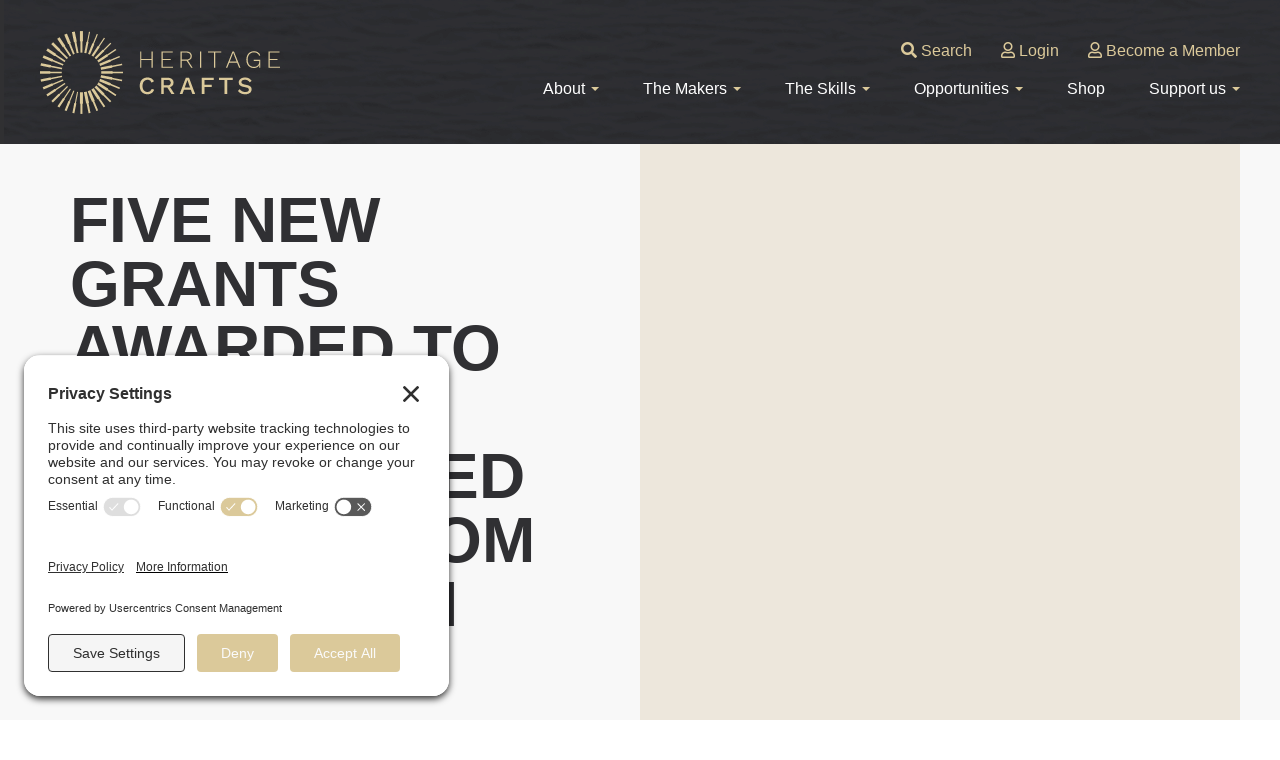

--- FILE ---
content_type: text/html; charset=UTF-8
request_url: https://heritagecrafts.org.uk/our-stories/announcements/five-new-grants-awarded-to-help-save-endangered-crafts-from-extinction/
body_size: 10187
content:
<!doctype html>
<html lang="en-GB" class="no-js">
	<head>
		<meta charset="UTF-8">
		<meta name="viewport" content="width=device-width, initial-scale=1.0, user-scalable=yes">
		<title>Five new grants awarded to help save endangered crafts from extinction - Heritage Crafts |  </title>
		<meta http-equiv="X-UA-Compatible" content="IE=edge,chrome=1">
		<meta name="description" content="Charity that promotes, safeguards and celebrates heritage craft skills in the UK">
		<meta name='robots' content='index, follow, max-image-preview:large, max-snippet:-1, max-video-preview:-1' />
	<style>img:is([sizes="auto" i], [sizes^="auto," i]) { contain-intrinsic-size: 3000px 1500px }</style>
	<!-- TERMAGEDDON + USERCENTRICS -->
<link rel="preconnect" href="//privacy-proxy.usercentrics.eu">
<link rel="preload" href="//privacy-proxy.usercentrics.eu/latest/uc-block.bundle.js" as="script">
<script type="application/javascript" src="https://privacy-proxy.usercentrics.eu/latest/uc-block.bundle.js"></script>
<script id="usercentrics-cmp" src="https://app.usercentrics.eu/browser-ui/latest/loader.js" data-settings-id="DkTd797YgHezz4" async></script>
<script>uc.setCustomTranslations('https://termageddon.ams3.cdn.digitaloceanspaces.com/translations/');</script><!-- END TERMAGEDDON + USERCENTRICS -->

	<!-- This site is optimized with the Yoast SEO plugin v26.4 - https://yoast.com/wordpress/plugins/seo/ -->
	<link rel="canonical" href="https://heritagecrafts.org.uk/our-stories/announcements/five-new-grants-awarded-to-help-save-endangered-crafts-from-extinction/" />
	<meta property="og:locale" content="en_GB" />
	<meta property="og:type" content="article" />
	<meta property="og:title" content="Five new grants awarded to help save endangered crafts from extinction - Heritage Crafts" />
	<meta property="og:description" content="&nbsp; A coppersmith, a withy pot maker and a disappearing fore-edge painter are among the recipients of the latest round of grants awarded to help safeguard some of the UK’s most endangered craft skills." />
	<meta property="og:url" content="https://heritagecrafts.org.uk/our-stories/announcements/five-new-grants-awarded-to-help-save-endangered-crafts-from-extinction/" />
	<meta property="og:site_name" content="Heritage Crafts" />
	<meta property="article:publisher" content="https://www.facebook.com/heritagecraftsassociation/" />
	<meta property="article:published_time" content="2020-10-05T15:16:12+00:00" />
	<meta property="og:image" content="https://heritagecrafts.org.uk/wp-content/uploads/2020/10/gillian-small-300x300.jpg" />
	<meta name="author" content="Daniel Carpenter" />
	<meta name="twitter:label1" content="Written by" />
	<meta name="twitter:data1" content="Daniel Carpenter" />
	<meta name="twitter:label2" content="Estimated reading time" />
	<meta name="twitter:data2" content="3 minutes" />
	<script type="application/ld+json" class="yoast-schema-graph">{"@context":"https://schema.org","@graph":[{"@type":"Article","@id":"https://heritagecrafts.org.uk/our-stories/announcements/five-new-grants-awarded-to-help-save-endangered-crafts-from-extinction/#article","isPartOf":{"@id":"https://heritagecrafts.org.uk/our-stories/announcements/five-new-grants-awarded-to-help-save-endangered-crafts-from-extinction/"},"author":{"name":"Daniel Carpenter","@id":"https://heritagecrafts.org.uk/#/schema/person/3ceafb0aa7f8ab25140039d108066de1"},"headline":"Five new grants awarded to help save endangered crafts from extinction","datePublished":"2020-10-05T15:16:12+00:00","mainEntityOfPage":{"@id":"https://heritagecrafts.org.uk/our-stories/announcements/five-new-grants-awarded-to-help-save-endangered-crafts-from-extinction/"},"wordCount":611,"publisher":{"@id":"https://heritagecrafts.org.uk/#organization"},"image":{"@id":"https://heritagecrafts.org.uk/our-stories/announcements/five-new-grants-awarded-to-help-save-endangered-crafts-from-extinction/#primaryimage"},"thumbnailUrl":"https://heritagecrafts.org.uk/wp-content/uploads/2020/10/gillian-small-300x300.jpg","keywords":["coppersmithing","endangered","fore edge painting","funding","kishie basket making","plane making","withy pot making"],"articleSection":["Announcements"],"inLanguage":"en-GB"},{"@type":"WebPage","@id":"https://heritagecrafts.org.uk/our-stories/announcements/five-new-grants-awarded-to-help-save-endangered-crafts-from-extinction/","url":"https://heritagecrafts.org.uk/our-stories/announcements/five-new-grants-awarded-to-help-save-endangered-crafts-from-extinction/","name":"Five new grants awarded to help save endangered crafts from extinction - Heritage Crafts","isPartOf":{"@id":"https://heritagecrafts.org.uk/#website"},"primaryImageOfPage":{"@id":"https://heritagecrafts.org.uk/our-stories/announcements/five-new-grants-awarded-to-help-save-endangered-crafts-from-extinction/#primaryimage"},"image":{"@id":"https://heritagecrafts.org.uk/our-stories/announcements/five-new-grants-awarded-to-help-save-endangered-crafts-from-extinction/#primaryimage"},"thumbnailUrl":"https://heritagecrafts.org.uk/wp-content/uploads/2020/10/gillian-small-300x300.jpg","datePublished":"2020-10-05T15:16:12+00:00","breadcrumb":{"@id":"https://heritagecrafts.org.uk/our-stories/announcements/five-new-grants-awarded-to-help-save-endangered-crafts-from-extinction/#breadcrumb"},"inLanguage":"en-GB","potentialAction":[{"@type":"ReadAction","target":["https://heritagecrafts.org.uk/our-stories/announcements/five-new-grants-awarded-to-help-save-endangered-crafts-from-extinction/"]}]},{"@type":"ImageObject","inLanguage":"en-GB","@id":"https://heritagecrafts.org.uk/our-stories/announcements/five-new-grants-awarded-to-help-save-endangered-crafts-from-extinction/#primaryimage","url":"https://heritagecrafts.org.uk/wp-content/uploads/2020/10/gillian-small.jpg","contentUrl":"https://heritagecrafts.org.uk/wp-content/uploads/2020/10/gillian-small.jpg","width":400,"height":400},{"@type":"BreadcrumbList","@id":"https://heritagecrafts.org.uk/our-stories/announcements/five-new-grants-awarded-to-help-save-endangered-crafts-from-extinction/#breadcrumb","itemListElement":[{"@type":"ListItem","position":1,"name":"Home","item":"https://heritagecrafts.org.uk/"},{"@type":"ListItem","position":2,"name":"Our Stories","item":"https://heritagecrafts.org.uk/about/our-stories/"},{"@type":"ListItem","position":3,"name":"Five new grants awarded to help save endangered crafts from extinction"}]},{"@type":"WebSite","@id":"https://heritagecrafts.org.uk/#website","url":"https://heritagecrafts.org.uk/","name":"Heritage Crafts","description":"Charity that promotes, safeguards and celebrates heritage craft skills in the UK","publisher":{"@id":"https://heritagecrafts.org.uk/#organization"},"potentialAction":[{"@type":"SearchAction","target":{"@type":"EntryPoint","urlTemplate":"https://heritagecrafts.org.uk/?s={search_term_string}"},"query-input":{"@type":"PropertyValueSpecification","valueRequired":true,"valueName":"search_term_string"}}],"inLanguage":"en-GB"},{"@type":"Organization","@id":"https://heritagecrafts.org.uk/#organization","name":"Heritage Crafts","url":"https://heritagecrafts.org.uk/","logo":{"@type":"ImageObject","inLanguage":"en-GB","@id":"https://heritagecrafts.org.uk/#/schema/logo/image/","url":"https://heritagecrafts.org.uk/wp-content/uploads/2024/05/hca-logo.png","contentUrl":"https://heritagecrafts.org.uk/wp-content/uploads/2024/05/hca-logo.png","width":263,"height":100,"caption":"Heritage Crafts"},"image":{"@id":"https://heritagecrafts.org.uk/#/schema/logo/image/"},"sameAs":["https://www.facebook.com/heritagecraftsassociation/","https://x.com/heritage_crafts","https://www.linkedin.com/company/heritagecrafts/","https://www.instagram.com/heritagecrafts/"]},{"@type":"Person","@id":"https://heritagecrafts.org.uk/#/schema/person/3ceafb0aa7f8ab25140039d108066de1","name":"Daniel Carpenter","sameAs":["https://heritagecrafts.org.uk"],"url":"https://heritagecrafts.org.uk/maker/danielcarpentertalk21-com/"}]}</script>
	<!-- / Yoast SEO plugin. -->


<link rel='dns-prefetch' href='//ajax.googleapis.com' />
<link rel='dns-prefetch' href='//unpkg.com' />
<link rel='dns-prefetch' href='//www.googletagmanager.com' />
<link rel='dns-prefetch' href='//use.fontawesome.com' />
<link rel='stylesheet' id='sbi_styles-css' href='https://heritagecrafts.org.uk/wp-content/plugins/instagram-feed-pro/css/sbi-styles.min.css?ver=6.4' type='text/css' media='all' />
<link rel='stylesheet' id='wp-block-library-css' href='https://heritagecrafts.org.uk/wp-includes/css/dist/block-library/style.min.css?ver=6.8.3' type='text/css' media='all' />
<style id='classic-theme-styles-inline-css' type='text/css'>
/*! This file is auto-generated */
.wp-block-button__link{color:#fff;background-color:#32373c;border-radius:9999px;box-shadow:none;text-decoration:none;padding:calc(.667em + 2px) calc(1.333em + 2px);font-size:1.125em}.wp-block-file__button{background:#32373c;color:#fff;text-decoration:none}
</style>
<style id='global-styles-inline-css' type='text/css'>
:root{--wp--preset--aspect-ratio--square: 1;--wp--preset--aspect-ratio--4-3: 4/3;--wp--preset--aspect-ratio--3-4: 3/4;--wp--preset--aspect-ratio--3-2: 3/2;--wp--preset--aspect-ratio--2-3: 2/3;--wp--preset--aspect-ratio--16-9: 16/9;--wp--preset--aspect-ratio--9-16: 9/16;--wp--preset--color--black: #000000;--wp--preset--color--cyan-bluish-gray: #abb8c3;--wp--preset--color--white: #ffffff;--wp--preset--color--pale-pink: #f78da7;--wp--preset--color--vivid-red: #cf2e2e;--wp--preset--color--luminous-vivid-orange: #ff6900;--wp--preset--color--luminous-vivid-amber: #fcb900;--wp--preset--color--light-green-cyan: #7bdcb5;--wp--preset--color--vivid-green-cyan: #00d084;--wp--preset--color--pale-cyan-blue: #8ed1fc;--wp--preset--color--vivid-cyan-blue: #0693e3;--wp--preset--color--vivid-purple: #9b51e0;--wp--preset--gradient--vivid-cyan-blue-to-vivid-purple: linear-gradient(135deg,rgba(6,147,227,1) 0%,rgb(155,81,224) 100%);--wp--preset--gradient--light-green-cyan-to-vivid-green-cyan: linear-gradient(135deg,rgb(122,220,180) 0%,rgb(0,208,130) 100%);--wp--preset--gradient--luminous-vivid-amber-to-luminous-vivid-orange: linear-gradient(135deg,rgba(252,185,0,1) 0%,rgba(255,105,0,1) 100%);--wp--preset--gradient--luminous-vivid-orange-to-vivid-red: linear-gradient(135deg,rgba(255,105,0,1) 0%,rgb(207,46,46) 100%);--wp--preset--gradient--very-light-gray-to-cyan-bluish-gray: linear-gradient(135deg,rgb(238,238,238) 0%,rgb(169,184,195) 100%);--wp--preset--gradient--cool-to-warm-spectrum: linear-gradient(135deg,rgb(74,234,220) 0%,rgb(151,120,209) 20%,rgb(207,42,186) 40%,rgb(238,44,130) 60%,rgb(251,105,98) 80%,rgb(254,248,76) 100%);--wp--preset--gradient--blush-light-purple: linear-gradient(135deg,rgb(255,206,236) 0%,rgb(152,150,240) 100%);--wp--preset--gradient--blush-bordeaux: linear-gradient(135deg,rgb(254,205,165) 0%,rgb(254,45,45) 50%,rgb(107,0,62) 100%);--wp--preset--gradient--luminous-dusk: linear-gradient(135deg,rgb(255,203,112) 0%,rgb(199,81,192) 50%,rgb(65,88,208) 100%);--wp--preset--gradient--pale-ocean: linear-gradient(135deg,rgb(255,245,203) 0%,rgb(182,227,212) 50%,rgb(51,167,181) 100%);--wp--preset--gradient--electric-grass: linear-gradient(135deg,rgb(202,248,128) 0%,rgb(113,206,126) 100%);--wp--preset--gradient--midnight: linear-gradient(135deg,rgb(2,3,129) 0%,rgb(40,116,252) 100%);--wp--preset--font-size--small: 13px;--wp--preset--font-size--medium: 20px;--wp--preset--font-size--large: 36px;--wp--preset--font-size--x-large: 42px;--wp--preset--spacing--20: 0.44rem;--wp--preset--spacing--30: 0.67rem;--wp--preset--spacing--40: 1rem;--wp--preset--spacing--50: 1.5rem;--wp--preset--spacing--60: 2.25rem;--wp--preset--spacing--70: 3.38rem;--wp--preset--spacing--80: 5.06rem;--wp--preset--shadow--natural: 6px 6px 9px rgba(0, 0, 0, 0.2);--wp--preset--shadow--deep: 12px 12px 50px rgba(0, 0, 0, 0.4);--wp--preset--shadow--sharp: 6px 6px 0px rgba(0, 0, 0, 0.2);--wp--preset--shadow--outlined: 6px 6px 0px -3px rgba(255, 255, 255, 1), 6px 6px rgba(0, 0, 0, 1);--wp--preset--shadow--crisp: 6px 6px 0px rgba(0, 0, 0, 1);}:where(.is-layout-flex){gap: 0.5em;}:where(.is-layout-grid){gap: 0.5em;}body .is-layout-flex{display: flex;}.is-layout-flex{flex-wrap: wrap;align-items: center;}.is-layout-flex > :is(*, div){margin: 0;}body .is-layout-grid{display: grid;}.is-layout-grid > :is(*, div){margin: 0;}:where(.wp-block-columns.is-layout-flex){gap: 2em;}:where(.wp-block-columns.is-layout-grid){gap: 2em;}:where(.wp-block-post-template.is-layout-flex){gap: 1.25em;}:where(.wp-block-post-template.is-layout-grid){gap: 1.25em;}.has-black-color{color: var(--wp--preset--color--black) !important;}.has-cyan-bluish-gray-color{color: var(--wp--preset--color--cyan-bluish-gray) !important;}.has-white-color{color: var(--wp--preset--color--white) !important;}.has-pale-pink-color{color: var(--wp--preset--color--pale-pink) !important;}.has-vivid-red-color{color: var(--wp--preset--color--vivid-red) !important;}.has-luminous-vivid-orange-color{color: var(--wp--preset--color--luminous-vivid-orange) !important;}.has-luminous-vivid-amber-color{color: var(--wp--preset--color--luminous-vivid-amber) !important;}.has-light-green-cyan-color{color: var(--wp--preset--color--light-green-cyan) !important;}.has-vivid-green-cyan-color{color: var(--wp--preset--color--vivid-green-cyan) !important;}.has-pale-cyan-blue-color{color: var(--wp--preset--color--pale-cyan-blue) !important;}.has-vivid-cyan-blue-color{color: var(--wp--preset--color--vivid-cyan-blue) !important;}.has-vivid-purple-color{color: var(--wp--preset--color--vivid-purple) !important;}.has-black-background-color{background-color: var(--wp--preset--color--black) !important;}.has-cyan-bluish-gray-background-color{background-color: var(--wp--preset--color--cyan-bluish-gray) !important;}.has-white-background-color{background-color: var(--wp--preset--color--white) !important;}.has-pale-pink-background-color{background-color: var(--wp--preset--color--pale-pink) !important;}.has-vivid-red-background-color{background-color: var(--wp--preset--color--vivid-red) !important;}.has-luminous-vivid-orange-background-color{background-color: var(--wp--preset--color--luminous-vivid-orange) !important;}.has-luminous-vivid-amber-background-color{background-color: var(--wp--preset--color--luminous-vivid-amber) !important;}.has-light-green-cyan-background-color{background-color: var(--wp--preset--color--light-green-cyan) !important;}.has-vivid-green-cyan-background-color{background-color: var(--wp--preset--color--vivid-green-cyan) !important;}.has-pale-cyan-blue-background-color{background-color: var(--wp--preset--color--pale-cyan-blue) !important;}.has-vivid-cyan-blue-background-color{background-color: var(--wp--preset--color--vivid-cyan-blue) !important;}.has-vivid-purple-background-color{background-color: var(--wp--preset--color--vivid-purple) !important;}.has-black-border-color{border-color: var(--wp--preset--color--black) !important;}.has-cyan-bluish-gray-border-color{border-color: var(--wp--preset--color--cyan-bluish-gray) !important;}.has-white-border-color{border-color: var(--wp--preset--color--white) !important;}.has-pale-pink-border-color{border-color: var(--wp--preset--color--pale-pink) !important;}.has-vivid-red-border-color{border-color: var(--wp--preset--color--vivid-red) !important;}.has-luminous-vivid-orange-border-color{border-color: var(--wp--preset--color--luminous-vivid-orange) !important;}.has-luminous-vivid-amber-border-color{border-color: var(--wp--preset--color--luminous-vivid-amber) !important;}.has-light-green-cyan-border-color{border-color: var(--wp--preset--color--light-green-cyan) !important;}.has-vivid-green-cyan-border-color{border-color: var(--wp--preset--color--vivid-green-cyan) !important;}.has-pale-cyan-blue-border-color{border-color: var(--wp--preset--color--pale-cyan-blue) !important;}.has-vivid-cyan-blue-border-color{border-color: var(--wp--preset--color--vivid-cyan-blue) !important;}.has-vivid-purple-border-color{border-color: var(--wp--preset--color--vivid-purple) !important;}.has-vivid-cyan-blue-to-vivid-purple-gradient-background{background: var(--wp--preset--gradient--vivid-cyan-blue-to-vivid-purple) !important;}.has-light-green-cyan-to-vivid-green-cyan-gradient-background{background: var(--wp--preset--gradient--light-green-cyan-to-vivid-green-cyan) !important;}.has-luminous-vivid-amber-to-luminous-vivid-orange-gradient-background{background: var(--wp--preset--gradient--luminous-vivid-amber-to-luminous-vivid-orange) !important;}.has-luminous-vivid-orange-to-vivid-red-gradient-background{background: var(--wp--preset--gradient--luminous-vivid-orange-to-vivid-red) !important;}.has-very-light-gray-to-cyan-bluish-gray-gradient-background{background: var(--wp--preset--gradient--very-light-gray-to-cyan-bluish-gray) !important;}.has-cool-to-warm-spectrum-gradient-background{background: var(--wp--preset--gradient--cool-to-warm-spectrum) !important;}.has-blush-light-purple-gradient-background{background: var(--wp--preset--gradient--blush-light-purple) !important;}.has-blush-bordeaux-gradient-background{background: var(--wp--preset--gradient--blush-bordeaux) !important;}.has-luminous-dusk-gradient-background{background: var(--wp--preset--gradient--luminous-dusk) !important;}.has-pale-ocean-gradient-background{background: var(--wp--preset--gradient--pale-ocean) !important;}.has-electric-grass-gradient-background{background: var(--wp--preset--gradient--electric-grass) !important;}.has-midnight-gradient-background{background: var(--wp--preset--gradient--midnight) !important;}.has-small-font-size{font-size: var(--wp--preset--font-size--small) !important;}.has-medium-font-size{font-size: var(--wp--preset--font-size--medium) !important;}.has-large-font-size{font-size: var(--wp--preset--font-size--large) !important;}.has-x-large-font-size{font-size: var(--wp--preset--font-size--x-large) !important;}
:where(.wp-block-post-template.is-layout-flex){gap: 1.25em;}:where(.wp-block-post-template.is-layout-grid){gap: 1.25em;}
:where(.wp-block-columns.is-layout-flex){gap: 2em;}:where(.wp-block-columns.is-layout-grid){gap: 2em;}
:root :where(.wp-block-pullquote){font-size: 1.5em;line-height: 1.6;}
</style>
<link rel='stylesheet' id='main-styles_fonts-css' href='https://use.fontawesome.com/releases/v5.15.1/css/all.css?ver=1764071993' type='text/css' media='' />
<link rel='stylesheet' id='main-styles-css' href='https://heritagecrafts.org.uk/wp-content/themes/heritage/css/style.css?vers=1764071993&#038;ver=1764071993' type='text/css' media='' />
<link rel='stylesheet' id='block-styles-css' href='https://heritagecrafts.org.uk/wp-content/themes/heritage/css/blocks.css?vers=1764071993&#038;ver=1764071993' type='text/css' media='' />
<link rel='stylesheet' id='button-styles-css' href='https://heritagecrafts.org.uk/wp-content/themes/heritage/css/buttons.css?vers=1764071993&#038;ver=1764071993' type='text/css' media='' />
<link rel='stylesheet' id='maps-styles-css' href='https://unpkg.com/leaflet/dist/leaflet.css?ver=6.8.3' type='text/css' media='' />
<link rel='stylesheet' id='member-styles-css' href='https://heritagecrafts.org.uk/wp-content/themes/heritage/css/members.css?vers=1764071993&#038;ver=1764071993' type='text/css' media='' />
<script type="text/javascript" src="//ajax.googleapis.com/ajax/libs/jquery/3.6.0/jquery.min.js?ver=6.8.3" id="custom_jquery-js"></script>
<script type="text/javascript" src="https://heritagecrafts.org.uk/wp-content/themes/heritage/js/scripts.js?vers=1764071993&amp;ver=6.8.3" id="custom_js-js"></script>
<script type="text/javascript" src="https://unpkg.com/leaflet/dist/leaflet.js?ver=6.8.3" id="maps_js-js"></script>

<!-- Google tag (gtag.js) snippet added by Site Kit -->
<!-- Google Analytics snippet added by Site Kit -->
<script type="text/javascript" src="https://www.googletagmanager.com/gtag/js?id=GT-WFFDQFLQ" id="google_gtagjs-js" async></script>
<script type="text/javascript" id="google_gtagjs-js-after">
/* <![CDATA[ */
window.dataLayer = window.dataLayer || [];function gtag(){dataLayer.push(arguments);}
gtag("set","linker",{"domains":["heritagecrafts.org.uk"]});
gtag("js", new Date());
gtag("set", "developer_id.dZTNiMT", true);
gtag("config", "GT-WFFDQFLQ");
/* ]]> */
</script>
<meta name="generator" content="Site Kit by Google 1.167.0" />
<!-- Google Tag Manager snippet added by Site Kit -->
<script type="text/javascript">
/* <![CDATA[ */

			( function( w, d, s, l, i ) {
				w[l] = w[l] || [];
				w[l].push( {'gtm.start': new Date().getTime(), event: 'gtm.js'} );
				var f = d.getElementsByTagName( s )[0],
					j = d.createElement( s ), dl = l != 'dataLayer' ? '&l=' + l : '';
				j.async = true;
				j.src = 'https://www.googletagmanager.com/gtm.js?id=' + i + dl;
				f.parentNode.insertBefore( j, f );
			} )( window, document, 'script', 'dataLayer', 'GTM-MCJDX48F' );
			
/* ]]> */
</script>

<!-- End Google Tag Manager snippet added by Site Kit -->
<link rel="icon" href="https://heritagecrafts.org.uk/wp-content/uploads/2024/05/android-chrome-512x512-1-150x150.png" sizes="32x32" />
<link rel="icon" href="https://heritagecrafts.org.uk/wp-content/uploads/2024/05/android-chrome-512x512-1-300x300.png" sizes="192x192" />
<link rel="apple-touch-icon" href="https://heritagecrafts.org.uk/wp-content/uploads/2024/05/android-chrome-512x512-1-300x300.png" />
<meta name="msapplication-TileImage" content="https://heritagecrafts.org.uk/wp-content/uploads/2024/05/android-chrome-512x512-1-300x300.png" />
		<script>
			const themeajaxurl = 'https://heritagecrafts.org.uk/wp-content/themes/heritage/ajax.php';
			const themeuploadurl = 'https://heritagecrafts.org.uk/wp-content/themes/heritage/upload.php';
			const galleryuploadurl = 'https://heritagecrafts.org.uk/wp-content/themes/heritage/upload-gallery.php';
			
						const loggedin = 0;
						
		</script>
		<link rel="apple-touch-icon" sizes="57x57" href="https://heritagecrafts.org.uk/wp-content/themes/heritage/img/favicon/apple-icon-57x57.png">
		<link rel="apple-touch-icon" sizes="60x60" href="https://heritagecrafts.org.uk/wp-content/themes/heritage/img/favicon/apple-icon-60x60.png">
		<link rel="apple-touch-icon" sizes="72x72" href="https://heritagecrafts.org.uk/wp-content/themes/heritage/img/favicon/apple-icon-72x72.png">
		<link rel="apple-touch-icon" sizes="76x76" href="https://heritagecrafts.org.uk/wp-content/themes/heritage/img/favicon/apple-icon-76x76.png">
		<link rel="apple-touch-icon" sizes="114x114" href="https://heritagecrafts.org.uk/wp-content/themes/heritage/img/favicon/apple-icon-114x114.png">
		<link rel="apple-touch-icon" sizes="120x120" href="https://heritagecrafts.org.uk/wp-content/themes/heritage/img/favicon/apple-icon-120x120.png">
		<link rel="apple-touch-icon" sizes="144x144" href="https://heritagecrafts.org.uk/wp-content/themes/heritage/img/favicon/apple-icon-144x144.png">
		<link rel="apple-touch-icon" sizes="152x152" href="https://heritagecrafts.org.uk/wp-content/themes/heritage/img/favicon/apple-icon-152x152.png">
		<link rel="apple-touch-icon" sizes="180x180" href="https://heritagecrafts.org.uk/wp-content/themes/heritage/img/favicon/apple-icon-180x180.png">
		<link rel="icon" type="image/png" sizes="192x192"  href="https://heritagecrafts.org.uk/wp-content/themes/heritage/img/favicon/android-icon-192x192.png">
		<link rel="icon" type="image/png" sizes="32x32" href="https://heritagecrafts.org.uk/wp-content/themes/heritage/img/favicon/favicon-32x32.png">
		<link rel="icon" type="image/png" sizes="96x96" href="https://heritagecrafts.org.uk/wp-content/themes/heritage/img/favicon/favicon-96x96.png">
		<link rel="icon" type="image/png" sizes="16x16" href="https://heritagecrafts.org.uk/wp-content/themes/heritage/img/favicon/favicon-16x16.png">
		<link rel="manifest" href="https://heritagecrafts.org.uk/wp-content/themes/heritage/img/favicon/manifest.json">
		<meta name="msapplication-TileColor" content="#ffffff">
		<meta name="msapplication-TileImage" content="https://heritagecrafts.org.uk/wp-content/themes/heritage/img/favicon/ms-icon-144x144.png">
		<meta name="theme-color" content="#ffffff">
		
	</head>
	<body class="wp-singular post-template-default single single-post postid-42697 single-format-standard wp-theme-heritage">

		
		
		<div id="updatedModal">
			<div></div>
		</div>
		
		<div id="lightbox">
			<div></div>
		</div>
		
		
		
				
		<header>
			<div class="masthead">
				<div id="logo"><a href="/"><img src="https://heritagecrafts.org.uk/wp-content/themes/heritage/img/svg/hc-logo-gold.svg" alt="Heritage Crafts" loading="lazy"/></a></div>
                <div>
                    <div class="account-nav">
						<a href="/search/"><i class="fas fa-search"></i> Search</a>
													<a href="/login/"><i class="far fa-user"></i> Login</a>
							<a href="/join-us/"><i class="far fa-user"></i> Become a Member</a>
											</div>
                    <div class="site-nav">
                        <nav class="menu-header"><ul id="menu-my-header" class="menu"><li id="menu-item-43018" class="menu-item menu-item-type-custom menu-item-object-custom menu-item-has-children menu-item-43018"><a>About</a>
<ul class="sub-menu">
	<li id="menu-item-43017" class="menu-item menu-item-type-post_type menu-item-object-page menu-item-43017"><a href="https://heritagecrafts.org.uk/about/">What we do</a></li>
	<li id="menu-item-41973" class="menu-item menu-item-type-post_type menu-item-object-page menu-item-41973"><a href="https://heritagecrafts.org.uk/about/who-we-are/">Who we are</a></li>
	<li id="menu-item-41921" class="menu-item menu-item-type-custom menu-item-object-custom menu-item-41921"><a href="/category/our-stories/">Our stories</a></li>
	<li id="menu-item-41274" class="menu-item menu-item-type-post_type menu-item-object-page menu-item-41274"><a href="https://heritagecrafts.org.uk/about/faqs/">FAQs</a></li>
	<li id="menu-item-41263" class="menu-item menu-item-type-post_type menu-item-object-page menu-item-41263"><a href="https://heritagecrafts.org.uk/about/our-partners/">Partners</a></li>
	<li id="menu-item-40864" class="menu-item menu-item-type-post_type menu-item-object-page menu-item-40864"><a href="https://heritagecrafts.org.uk/about/contact-the-hca/">Contact us</a></li>
</ul>
</li>
<li id="menu-item-43019" class="menu-item menu-item-type-custom menu-item-object-custom menu-item-has-children menu-item-43019"><a>The Makers</a>
<ul class="sub-menu">
	<li id="menu-item-43020" class="menu-item menu-item-type-post_type menu-item-object-page menu-item-43020"><a href="https://heritagecrafts.org.uk/makers/">The Makers</a></li>
	<li id="menu-item-41642" class="menu-item menu-item-type-post_type menu-item-object-page menu-item-41642"><a href="https://heritagecrafts.org.uk/makers/craft-directory/">Makers Directory</a></li>
	<li id="menu-item-41647" class="menu-item menu-item-type-post_type menu-item-object-page menu-item-41647"><a href="https://heritagecrafts.org.uk/makers/craft-map/">Craft map</a></li>
	<li id="menu-item-51520" class="menu-item menu-item-type-taxonomy menu-item-object-category menu-item-51520"><a href="https://heritagecrafts.org.uk/category/our-stories/in-conversation/">In Conversation</a></li>
	<li id="menu-item-43225" class="menu-item menu-item-type-custom menu-item-object-custom menu-item-43225"><a href="/category/recipients/">Recipients</a></li>
</ul>
</li>
<li id="menu-item-43021" class="menu-item menu-item-type-custom menu-item-object-custom menu-item-has-children menu-item-43021"><a>The Skills</a>
<ul class="sub-menu">
	<li id="menu-item-41749" class="menu-item menu-item-type-post_type menu-item-object-page menu-item-41749"><a href="https://heritagecrafts.org.uk/skills/">The Skills</a></li>
	<li id="menu-item-41654" class="menu-item menu-item-type-post_type menu-item-object-page menu-item-41654"><a href="https://heritagecrafts.org.uk/skills/crafts/">Craft inventory</a></li>
	<li id="menu-item-42019" class="menu-item menu-item-type-post_type menu-item-object-page menu-item-42019"><a href="https://heritagecrafts.org.uk/skills/redlist/">The Red List</a></li>
	<li id="menu-item-43208" class="menu-item menu-item-type-post_type menu-item-object-page menu-item-43208"><a href="https://heritagecrafts.org.uk/categories-of-risk/">Craft status</a></li>
	<li id="menu-item-54239" class="menu-item menu-item-type-post_type menu-item-object-page menu-item-54239"><a href="https://heritagecrafts.org.uk/living-heritage-community-support-hub/">Living Heritage Community Support Hub</a></li>
</ul>
</li>
<li id="menu-item-43022" class="menu-item menu-item-type-custom menu-item-object-custom menu-item-has-children menu-item-43022"><a>Opportunities</a>
<ul class="sub-menu">
	<li id="menu-item-41766" class="menu-item menu-item-type-post_type menu-item-object-page menu-item-41766"><a href="https://heritagecrafts.org.uk/opportunities/">Opportunities</a></li>
	<li id="menu-item-50727" class="menu-item menu-item-type-post_type menu-item-object-page menu-item-50727"><a href="https://heritagecrafts.org.uk/matchmaker/">matchMAKER jobs and training</a></li>
	<li id="menu-item-43281" class="menu-item menu-item-type-post_type menu-item-object-page menu-item-43281"><a href="https://heritagecrafts.org.uk/ecf/">Endangered Crafts Fund</a></li>
	<li id="menu-item-41686" class="menu-item menu-item-type-post_type menu-item-object-page menu-item-41686"><a href="https://heritagecrafts.org.uk/opportunities/awards/">Awards</a></li>
	<li id="menu-item-43008" class="menu-item menu-item-type-post_type menu-item-object-page menu-item-43008"><a href="https://heritagecrafts.org.uk/opportunities/training-bursaries/">Training bursaries</a></li>
	<li id="menu-item-41922" class="menu-item menu-item-type-custom menu-item-object-custom menu-item-41922"><a href="/events/">Events</a></li>
	<li id="menu-item-42844" class="menu-item menu-item-type-post_type menu-item-object-page menu-item-42844"><a href="https://heritagecrafts.org.uk/about/vacancies/">Jobs and volunteering</a></li>
</ul>
</li>
<li id="menu-item-41981" class="menu-item menu-item-type-custom menu-item-object-custom menu-item-41981"><a href="https://heritagecraftsshop.myshopify.com/">Shop</a></li>
<li id="menu-item-42176" class="menu-item menu-item-type-custom menu-item-object-custom menu-item-has-children menu-item-42176"><a>Support us</a>
<ul class="sub-menu">
	<li id="menu-item-41155" class="menu-item menu-item-type-post_type menu-item-object-page menu-item-41155"><a href="https://heritagecrafts.org.uk/join-us/">Become a Member</a></li>
	<li id="menu-item-47307" class="menu-item menu-item-type-custom menu-item-object-custom menu-item-47307"><a href="/members/membership-status/">Renew my Membership</a></li>
	<li id="menu-item-41175" class="menu-item menu-item-type-post_type menu-item-object-page menu-item-41175"><a href="https://heritagecrafts.org.uk/benefactors/">Become a Benefactor</a></li>
	<li id="menu-item-41211" class="menu-item menu-item-type-post_type menu-item-object-page menu-item-41211"><a href="https://heritagecrafts.org.uk/ways-to-give/">Ways to give</a></li>
	<li id="menu-item-43367" class="menu-item menu-item-type-post_type menu-item-object-page menu-item-43367"><a href="https://heritagecrafts.org.uk/ways-to-give/donate/">Donate</a></li>
</ul>
</li>
</ul></nav>                    </div>
                </div>
			</div>
		</header>
			
			
		<div id="mobNavButton">
			<div></div>
			<div></div>
			<div></div>
		</div>
			
			
		<div id="mobnav">
			<div>
				
				<div id="mob-mh">
					<div><a href="/"><img src="https://heritagecrafts.org.uk/wp-content/themes/heritage/img/svg/hc-logo-gold.svg" alt="Heritage Crafts" loading="lazy"/></a></div>
					<div><i class="fas fa-times"></i></div>
				</div>
				
				<nav class="mob-nav"><ul id="menu-my-header-1" class="mob-menu"><li class="menu-item menu-item-type-custom menu-item-object-custom menu-item-has-children menu-item-43018"><a>About</a>
<ul class="sub-menu">
	<li class="menu-item menu-item-type-post_type menu-item-object-page menu-item-43017"><a href="https://heritagecrafts.org.uk/about/">What we do</a></li>
	<li class="menu-item menu-item-type-post_type menu-item-object-page menu-item-41973"><a href="https://heritagecrafts.org.uk/about/who-we-are/">Who we are</a></li>
	<li class="menu-item menu-item-type-custom menu-item-object-custom menu-item-41921"><a href="/category/our-stories/">Our stories</a></li>
	<li class="menu-item menu-item-type-post_type menu-item-object-page menu-item-41274"><a href="https://heritagecrafts.org.uk/about/faqs/">FAQs</a></li>
	<li class="menu-item menu-item-type-post_type menu-item-object-page menu-item-41263"><a href="https://heritagecrafts.org.uk/about/our-partners/">Partners</a></li>
	<li class="menu-item menu-item-type-post_type menu-item-object-page menu-item-40864"><a href="https://heritagecrafts.org.uk/about/contact-the-hca/">Contact us</a></li>
</ul>
</li>
<li class="menu-item menu-item-type-custom menu-item-object-custom menu-item-has-children menu-item-43019"><a>The Makers</a>
<ul class="sub-menu">
	<li class="menu-item menu-item-type-post_type menu-item-object-page menu-item-43020"><a href="https://heritagecrafts.org.uk/makers/">The Makers</a></li>
	<li class="menu-item menu-item-type-post_type menu-item-object-page menu-item-41642"><a href="https://heritagecrafts.org.uk/makers/craft-directory/">Makers Directory</a></li>
	<li class="menu-item menu-item-type-post_type menu-item-object-page menu-item-41647"><a href="https://heritagecrafts.org.uk/makers/craft-map/">Craft map</a></li>
	<li class="menu-item menu-item-type-taxonomy menu-item-object-category menu-item-51520"><a href="https://heritagecrafts.org.uk/category/our-stories/in-conversation/">In Conversation</a></li>
	<li class="menu-item menu-item-type-custom menu-item-object-custom menu-item-43225"><a href="/category/recipients/">Recipients</a></li>
</ul>
</li>
<li class="menu-item menu-item-type-custom menu-item-object-custom menu-item-has-children menu-item-43021"><a>The Skills</a>
<ul class="sub-menu">
	<li class="menu-item menu-item-type-post_type menu-item-object-page menu-item-41749"><a href="https://heritagecrafts.org.uk/skills/">The Skills</a></li>
	<li class="menu-item menu-item-type-post_type menu-item-object-page menu-item-41654"><a href="https://heritagecrafts.org.uk/skills/crafts/">Craft inventory</a></li>
	<li class="menu-item menu-item-type-post_type menu-item-object-page menu-item-42019"><a href="https://heritagecrafts.org.uk/skills/redlist/">The Red List</a></li>
	<li class="menu-item menu-item-type-post_type menu-item-object-page menu-item-43208"><a href="https://heritagecrafts.org.uk/categories-of-risk/">Craft status</a></li>
	<li class="menu-item menu-item-type-post_type menu-item-object-page menu-item-54239"><a href="https://heritagecrafts.org.uk/living-heritage-community-support-hub/">Living Heritage Community Support Hub</a></li>
</ul>
</li>
<li class="menu-item menu-item-type-custom menu-item-object-custom menu-item-has-children menu-item-43022"><a>Opportunities</a>
<ul class="sub-menu">
	<li class="menu-item menu-item-type-post_type menu-item-object-page menu-item-41766"><a href="https://heritagecrafts.org.uk/opportunities/">Opportunities</a></li>
	<li class="menu-item menu-item-type-post_type menu-item-object-page menu-item-50727"><a href="https://heritagecrafts.org.uk/matchmaker/">matchMAKER jobs and training</a></li>
	<li class="menu-item menu-item-type-post_type menu-item-object-page menu-item-43281"><a href="https://heritagecrafts.org.uk/ecf/">Endangered Crafts Fund</a></li>
	<li class="menu-item menu-item-type-post_type menu-item-object-page menu-item-41686"><a href="https://heritagecrafts.org.uk/opportunities/awards/">Awards</a></li>
	<li class="menu-item menu-item-type-post_type menu-item-object-page menu-item-43008"><a href="https://heritagecrafts.org.uk/opportunities/training-bursaries/">Training bursaries</a></li>
	<li class="menu-item menu-item-type-custom menu-item-object-custom menu-item-41922"><a href="/events/">Events</a></li>
	<li class="menu-item menu-item-type-post_type menu-item-object-page menu-item-42844"><a href="https://heritagecrafts.org.uk/about/vacancies/">Jobs and volunteering</a></li>
</ul>
</li>
<li class="menu-item menu-item-type-custom menu-item-object-custom menu-item-41981"><a href="https://heritagecraftsshop.myshopify.com/">Shop</a></li>
<li class="menu-item menu-item-type-custom menu-item-object-custom menu-item-has-children menu-item-42176"><a>Support us</a>
<ul class="sub-menu">
	<li class="menu-item menu-item-type-post_type menu-item-object-page menu-item-41155"><a href="https://heritagecrafts.org.uk/join-us/">Become a Member</a></li>
	<li class="menu-item menu-item-type-custom menu-item-object-custom menu-item-47307"><a href="/members/membership-status/">Renew my Membership</a></li>
	<li class="menu-item menu-item-type-post_type menu-item-object-page menu-item-41175"><a href="https://heritagecrafts.org.uk/benefactors/">Become a Benefactor</a></li>
	<li class="menu-item menu-item-type-post_type menu-item-object-page menu-item-41211"><a href="https://heritagecrafts.org.uk/ways-to-give/">Ways to give</a></li>
	<li class="menu-item menu-item-type-post_type menu-item-object-page menu-item-43367"><a href="https://heritagecrafts.org.uk/ways-to-give/donate/">Donate</a></li>
</ul>
</li>
</ul></nav>				
			</div>
		</div>
			
		<div id="wrap">
			
		
			
				
		
		
	<main role="main">
	<!-- section -->
	<section>

	
		<!-- article -->
		<article id="post-42697" class="post-42697 post type-post status-publish format-standard hentry category-announcements tag-coppersmithing tag-endangered tag-fore-edge-painting tag-funding tag-kishie-basket-making tag-plane-making tag-withy-pot-making">

						
		<div class="event-single-masthead">
			
			<div>
				<h1>Five new grants awarded to help save endangered crafts from extinction</h1>
				<p class="story-single-date"><strong>5th October 2020</strong> &nbsp;|&nbsp; ANNOUNCEMENTS</p>
			</div>
			
			<div>
							</div>
			
		</div>		
			
			
			<div class="story-single-content">
				<div id="attachment_4897" style="width: 310px" class="wp-caption alignright"><img fetchpriority="high" decoding="async" aria-describedby="caption-attachment-4897" class="size-medium wp-image-4897" src="https://heritagecrafts.org.uk/wp-content/uploads/2020/10/gillian-small-300x300.jpg" alt="Gillian Stewart" width="300" height="300" /><p id="caption-attachment-4897" class="wp-caption-text">Gillian Stewart, bookbinder and fore-edge painter</p></div>
<p><strong>A coppersmith, a withy pot maker and a disappearing fore-edge painter are among the recipients of the latest round of grants awarded to help safeguard some of the UK’s most endangered craft skills.</strong></p>
<p>The <strong>Heritage Crafts Association</strong> (HCA), which has begun work on the third edition of its groundbreaking<a href="https://heritagecrafts.org.uk/redlist/"><em> HCA Red List of Endangered Crafts</em></a>, has awarded a further five grants from its Endangered Crafts Fund, which was launched in 2019 to increase the likelihood of endangered crafts surviving into the next generation.</p>
<p>This round of the HCA Endangered Crafts Fund has been offered with support from <a href="http://www.allchurches.co.uk/">Allchurches Trust</a> and the <a href="http://www.swirecharitabletrust.org.uk/">Swire Charitable Trust</a>. The five successful recipients are:</p>
<ul>
<li><strong>Lizzy Hughes</strong>, from London, to develop her coppersmithing skills to include joinery, so that she’s able to make objects constructed from multiple parts such as buckets, watering cans and funnels, and to teach the craft.</li>
<li><strong>Sarah Ready</strong>, from Devon, to develop her practice as a withy pot maker, producing pots for her son to fish with off the Devon coast, and to document the craft.</li>
<li><strong>Gillian Stewart</strong>, from Glasgow, to expand her bookbinding practice by training as a disappearing fore-edge painter, and to teach the craft.</li>
<li><strong>Alex Ward</strong>, from Shetland, to develop his furniture making business to incorporate the production of moulding planes for fine furniture making, and to teach the craft of plane making.</li>
<li><strong>Lois Walpole</strong>, from Shetland, to publish a book on the critically endangered craft of kishie basket making.</li>
</ul>
<div id="attachment_4898" style="width: 310px" class="wp-caption alignright"><img decoding="async" aria-describedby="caption-attachment-4898" class="size-medium wp-image-4898" src="https://heritagecrafts.org.uk/wp-content/uploads/2020/10/alex-small-300x300.jpg" alt="Alex Ward's moulding plane" width="300" height="300" /><p id="caption-attachment-4898" class="wp-caption-text">Alex Ward&#8217;s moulding plane</p></div>
<p>These five projects follow 13 awarded in previous rounds, covering endangered crafts such as scissor making, sail making, damask weaving, boot tree making, cockle basket making, folding knife making, neon bending, coracle making, fan making and swill basket making.</p>
<p>As usual the fund was oversubscribed, and this was only compounded by the effect of the COVID-19 pandemic on the sole traders and micro-businesses that make up the heritage crafts sector. The HCA hopes to work with many of the unsuccessful candidates to identify other funding and support opportunities.</p>
<p>HCA Endangered Crafts Officer <strong>Mary Lewis</strong> said:</p>
<blockquote><p><em>“No-one could have anticipated the impact of COVID-19 at the beginning of this year, not only on craft businesses, whose selling, teaching and supply chains have been curtailed, but on the craft skills themselves, many of which were on the brink even before the pandemic hit. We passionately believe that these skills have lots to offer a post-COVID future, as productive and fulfilling tools with which to rebuild a sustainable economy.”</em></p></blockquote>
<p>The Endangered Crafts Fund has been funded through generous donations from organisations including Allchurches Trust, The Swire Charitable Trust and The Radcliffe Trust, as well as individuals who have donated sums from £5 right up to several thousands of pounds.</p>
<p><strong>Paul Playford</strong>, who heads up the heritage grants programme at Allchurches Trust, said:</p>
<blockquote><p><em>“We hope that our funding will help enable these talented craftspeople to further develop their skills, as well as to hand them down to future generations and share their craft with new audiences; potentially opening doors to new funding opportunities in these challenging times. We feel privileged to play our part in telling their story, raising awareness of ancient practices that are so important to preserve for future generations and hopefully inspiring others to follow their lead.”</em></p></blockquote>
<p>The HCA continues to seek further donations to save even more of Britain’s most endangered crafts from oblivion. Donations are welcome at any time – for more information visit <a href="https://heritagecrafts.org.uk/ecf">www.heritagecrafts.org.uk/ecf</a>.</p>
<p><a href="https://heritagecrafts.org.uk/wp-content/uploads/2020/10/NEWS-RELEASE-Grants-awarded-for-endangered-crafts-October-2020.pdf">Read the full press release</a></p>
				
				<div class="block post-edit-block">	
								</div>
				
								
			</div>

			
			
			
				
		</article>
		<!-- /article -->

	
	
	</section>
	<!-- /section -->
	</main>



<!-- ends wrap -->
</div>




<footer id="regular-footer">
	
	<div class="footer-flex-one">
		<div><a href="/"><img src="https://heritagecrafts.org.uk/wp-content/themes/heritage/img/svg/hc-logo-gold.svg" alt="Heritage Crafts" loading="lazy"/></a></div>
		<div><a href="/join-us/" class="button footer-button">Become a Member</a></div>
	</div>
	
	
	<div class="footer-flex-two">
		<div>
			<h4><a href="/about/">About</a></h4>
			<nav class="footer-menu"><ul id="menu-footer-menu-1" class="footer-menu-list"><li id="menu-item-42053" class="menu-item menu-item-type-post_type menu-item-object-page menu-item-42053"><a href="https://heritagecrafts.org.uk/about/who-we-are/">Who We Are</a></li>
<li id="menu-item-42056" class="menu-item menu-item-type-custom menu-item-object-custom menu-item-42056"><a href="/category/our-stories/">Our Stories</a></li>
<li id="menu-item-42052" class="menu-item menu-item-type-post_type menu-item-object-page menu-item-42052"><a href="https://heritagecrafts.org.uk/about/faqs/">FAQs</a></li>
<li id="menu-item-43172" class="menu-item menu-item-type-post_type menu-item-object-page menu-item-43172"><a href="https://heritagecrafts.org.uk/about/our-partners/">Our Partners</a></li>
<li id="menu-item-42054" class="menu-item menu-item-type-post_type menu-item-object-page menu-item-42054"><a href="https://heritagecrafts.org.uk/about/contact-the-hca/">Contact Us</a></li>
</ul></nav>		</div>
		<div>
			<h4><a href="/makers/">The Makers</a></h4>
			<nav class="footer-menu"><ul id="menu-footer-menu-2" class="footer-menu-list"><li id="menu-item-42050" class="menu-item menu-item-type-custom menu-item-object-custom menu-item-42050"><a href="/makers/craft-directory/">Makers Directory</a></li>
<li id="menu-item-42048" class="menu-item menu-item-type-post_type menu-item-object-page menu-item-42048"><a href="https://heritagecrafts.org.uk/makers/craft-map/">Craft Map</a></li>
<li id="menu-item-43226" class="menu-item menu-item-type-custom menu-item-object-custom menu-item-43226"><a href="/category/alumni/">Alumni</a></li>
<li id="menu-item-49236" class="menu-item menu-item-type-post_type menu-item-object-page menu-item-49236"><a href="https://heritagecrafts.org.uk/makers-list/">Makers List</a></li>
</ul></nav>		</div>
		<div>
			<h4><a href="/skills/">The Skills</a></h4>
			<nav class="footer-menu"><ul id="menu-footer-menu-3" class="footer-menu-list"><li id="menu-item-42058" class="menu-item menu-item-type-post_type menu-item-object-page menu-item-42058"><a href="https://heritagecrafts.org.uk/skills/crafts/">Crafts List</a></li>
<li id="menu-item-42059" class="menu-item menu-item-type-post_type menu-item-object-page menu-item-42059"><a href="https://heritagecrafts.org.uk/skills/redlist/">The Red List</a></li>
<li id="menu-item-43227" class="menu-item menu-item-type-post_type menu-item-object-page menu-item-43227"><a href="https://heritagecrafts.org.uk/categories-of-risk/">Categories of Risk</a></li>
</ul></nav>		</div>
		<div>
			<h4><a href="/opportunities/">Opportunities</a></h4>
			<nav class="footer-menu"><ul id="menu-footer-menu-4" class="footer-menu-list"><li id="menu-item-43009" class="menu-item menu-item-type-post_type menu-item-object-page menu-item-43009"><a href="https://heritagecrafts.org.uk/opportunities/training-bursaries/">Training Bursaries</a></li>
<li id="menu-item-42060" class="menu-item menu-item-type-post_type menu-item-object-page menu-item-42060"><a href="https://heritagecrafts.org.uk/opportunities/awards/">Awards</a></li>
<li id="menu-item-42062" class="menu-item menu-item-type-custom menu-item-object-custom menu-item-42062"><a href="/events/">Events</a></li>
<li id="menu-item-43282" class="menu-item menu-item-type-post_type menu-item-object-page menu-item-43282"><a href="https://heritagecrafts.org.uk/ecf/">Endangered Crafts Fund</a></li>
<li id="menu-item-43016" class="menu-item menu-item-type-post_type menu-item-object-page menu-item-43016"><a href="https://heritagecrafts.org.uk/about/vacancies/">Jobs and Volunteering</a></li>
</ul></nav>		</div>
		<div>
			<h4><a href="/join-us/">Support Us</a></h4>
			<nav class="footer-menu"><ul id="menu-footer-menu-5" class="footer-menu-list"><li id="menu-item-42065" class="menu-item menu-item-type-post_type menu-item-object-page menu-item-42065"><a href="https://heritagecrafts.org.uk/join-us/">Become a Member</a></li>
<li id="menu-item-42063" class="menu-item menu-item-type-post_type menu-item-object-page menu-item-42063"><a href="https://heritagecrafts.org.uk/benefactors/">Become a Benefactor</a></li>
<li id="menu-item-42064" class="menu-item menu-item-type-post_type menu-item-object-page menu-item-42064"><a href="https://heritagecrafts.org.uk/ways-to-give/">Ways to Give</a></li>
</ul></nav>		</div>
		<div>
			<h4><a href="https://heritagecraftsshop.myshopify.com/">Shop</a></h4>
		
			<div id="footersocials">
				<a href="https://www.facebook.com/heritagecraftsassociation/" target="_blank" title="Follow us on Facebook"><img src="https://heritagecrafts.org.uk/wp-content/themes/heritage/img/svg/facebook.svg" alt="Follow us on Facebook"/></a>	
				<a href="https://www.instagram.com/heritagecrafts/" target="_blank" title="Follow us on Instagram"><img src="https://heritagecrafts.org.uk/wp-content/themes/heritage/img/svg/instagram.svg" alt=""/></a>	
				<a href="https://www.linkedin.com/company/heritagecrafts/" target="_blank" title="Follow us on LinkedIn"><img src="https://heritagecrafts.org.uk/wp-content/themes/heritage/img/svg/linkedin.svg" alt=""/></a>	
				<a href="https://twitter.com/heritage_crafts/" target="_blank" title="Follow us on X"><img src="https://heritagecrafts.org.uk/wp-content/themes/heritage/img/svg/twitter-x.svg" alt=""/></a>	
			</div>
		
		</div>
	</div>
	
	<div class="mob-footer-spax-button">
		<a href="/join-us/" class="button gold-white"/>Become a member</a>
	</div>
	
	<div class="footer-divide"></div>
	
	<div class="footer-flex-three">
		<div class="footer-address">Copyright 2025 Heritage Crafts Association.
Registered Address: 81 North Street, Wellington, Somerset TA21 8NA.

The Heritage Crafts Association is registered with the Charity Commission as charity number 1159208
</div>
		<div>
			<nav class="menu-footer"><ul id="menu-footer-right-hand-side" class="menu"><li id="menu-item-43041" class="menu-item menu-item-type-post_type menu-item-object-page menu-item-privacy-policy menu-item-43041"><a rel="privacy-policy" href="https://heritagecrafts.org.uk/privacy-policy/">Privacy Policy</a></li>
<li id="menu-item-43042" class="menu-item menu-item-type-post_type menu-item-object-page menu-item-43042"><a href="https://heritagecrafts.org.uk/terms-conditions/">Terms &#038; Conditions</a></li>
<li id="menu-item-43045" class="menu-item menu-item-type-post_type menu-item-object-page menu-item-43045"><a href="https://heritagecrafts.org.uk/cookie-policy/">Cookie Policy</a></li>
</ul></nav>			<div class="footer-credit">Website designed by <a href="https://meandyou.co.uk/" target="_blank">me&amp;you</a></div>
		</div>
	</div>
	
</footer>
	



<script type="speculationrules">
{"prefetch":[{"source":"document","where":{"and":[{"href_matches":"\/*"},{"not":{"href_matches":["\/wp-*.php","\/wp-admin\/*","\/wp-content\/uploads\/*","\/wp-content\/*","\/wp-content\/plugins\/*","\/wp-content\/themes\/heritage\/*","\/*\\?(.+)"]}},{"not":{"selector_matches":"a[rel~=\"nofollow\"]"}},{"not":{"selector_matches":".no-prefetch, .no-prefetch a"}}]},"eagerness":"conservative"}]}
</script>
<!-- Custom Feeds for Instagram JS -->
<script type="text/javascript">
var sbiajaxurl = "https://heritagecrafts.org.uk/wp-admin/admin-ajax.php";

</script>
		<!-- Google Tag Manager (noscript) snippet added by Site Kit -->
		<noscript>
			<iframe src="https://www.googletagmanager.com/ns.html?id=GTM-MCJDX48F" height="0" width="0" style="display:none;visibility:hidden"></iframe>
		</noscript>
		<!-- End Google Tag Manager (noscript) snippet added by Site Kit -->
		
	<script defer src="https://static.cloudflareinsights.com/beacon.min.js/vcd15cbe7772f49c399c6a5babf22c1241717689176015" integrity="sha512-ZpsOmlRQV6y907TI0dKBHq9Md29nnaEIPlkf84rnaERnq6zvWvPUqr2ft8M1aS28oN72PdrCzSjY4U6VaAw1EQ==" data-cf-beacon='{"version":"2024.11.0","token":"51bd999e57214c7b8a9556eabcf9db24","r":1,"server_timing":{"name":{"cfCacheStatus":true,"cfEdge":true,"cfExtPri":true,"cfL4":true,"cfOrigin":true,"cfSpeedBrain":true},"location_startswith":null}}' crossorigin="anonymous"></script>
</body>
</html>


--- FILE ---
content_type: text/css
request_url: https://heritagecrafts.org.uk/wp-content/themes/heritage/css/style.css?vers=1764071993&ver=1764071993
body_size: 4760
content:
/* CSS Document */
:root {
	--red: #FA0B39;
	--purple: #910AB1;
	--gold: #DBC99A;
	--charcoal: #303033;
	--stone: #EDE7DC;
	--cream: #FCFAF7;
	--grey: #797978;
}

@import url('https://fonts.googleapis.com/css2?family=Playfair+Display:ital,wght@0,400..900;1,400..900&family=Work+Sans:ital,wght@0,100..900;1,100..900&display=swap');

html{width:100%; height: 100%; margin: 0}
body{width:100%; height: 100%; margin: 0; font-size:16px; background-color: var(--cream); overflow-x: hidden;}
body{background: #fff; color:var(--charcoal); box-sizing: border-box; font-family: "Work Sans", sans-serif;}
body.noscroll{overflow: hidden}
#map {height: 400px}

/* HTML */
div{box-sizing: border-box; position: relative; background-repeat: no-repeat; background-position: center; background-size: cover}
a{color:var(--charcoal)}
h1{font-family: "Work Sans", sans-serif; font-weight:800; font-size:4rem; line-height: 4rem}
h2{font-family: "Playfair Display", serif; font-weight:500; font-size:3rem; padding: 0; margin: 10px 0 30px}
h3{font-weight:400}

p{line-height: 1.8rem}
textarea{font-family: "Work Sans", sans-serif}

a{transition:all 300ms ease}
section{width:100%; margin: 0; padding: 0; display: block}


/* Forms */
label{display:block; font-weight:500}
input[type=email], input[type=number], input[type=password], input[type=text]{padding:10px; border:1px solid var(--charcoal); background: #fff;  margin: 4px 0 30px; width:100%; font-size:16px}
input[type=date]{padding:10px; border:1px solid var(--charcoal); background: #fff;  margin: 4px 0 30px; font-size:16px}
input, select, textarea{box-sizing: border-box; background-color: #fff}
select{padding: 6px 15px !important; border:1px solid var(--charcoal); background-color:#fff; font-size:1rem; overflow: hidden; max-width: 100%; font-size:16px; border-radius:0 !important}
select option:checked {background-color: var(--gold) !important}
input::placeholder{font-size: 1rem; color: #666; font-size:16px}
textarea{font-size:16px; font-family: "Work Sans", sans-serif;}

img.alignright, div.alignright, picture.alignright{float:right; margin: 0 0 30px 50px}
img.alignleft, div.alignleft{float:left; margin: 0 30px 30px 0}
img[align=right]{float:right; margin: 0 0 30px 30px}


/* Generic */
.uppercase{text-transform: uppercase}
.italic{font-style: italic}
.bold{font-weight:800}
.worksans{font-family: "Work Sans", sans-serif !important}
.playfair{font-family: "Playfair Display", serif !important}
.gold{color: var(--gold)}
.red{color:var(--red)}
.purple{color:var(--purple)}
.charcoal{color:var(--charcoal)}
.cream{color: var(--cream)}
.grey{color: var(--grey)}
.center{text-align:center}
.article-list{max-width:900px; margin: 0 auto; padding: 15px}
.articleH1{max-width: 900px; margin: 0 auto; padding: 60px 15px 0}
.article-list h2{font-size:2rem; margin: 0; padding: 0 0 15px}
.article-list h2 a{text-decoration: none; color: var(--charcoal)}
.smalltext{font-size:0.8rem; line-height: 1rem}
.shop-link{padding:0; margin: 0}

.loading{width:120px; height: 120px; background-image: url("../img/svg/star-gold.svg"); background-position: center; background-repeat: no-repeat; animation: rotateloader 5s linear infinite; margin:30px auto 15px}

@keyframes rotateloader {
    0% {
      transform: rotate(0deg);
    }
    100% {
      transform: rotate(360deg);
    }
  }

.training-details-flex{margin:30px auto; padding: 0}
.training-details-flex li{padding:0 0 10px; line-height: 1.6rem}

/* Nav */
#menu-my-header{list-style:none; padding: 0; margin: 0; overflow: visible!important}
#menu-my-header > li{display:inline-block; padding: 0; margin-left: 40px; position: relative; cursor: pointer}

#menu-my-header > li > a{display: inline-block; padding: 5px 0; text-align: right}
#menu-my-header > li > a:hover{color:var(--gold)}
#menu-my-header > li:hover .sub-menu{display: block}
#menu-my-header ul{margin-left: 15px}

#menu-my-header .sub-menu{background:var(--cream); color: var(--charcoal); position: absolute; top:29px; right:0; list-style: none; padding: 0; margin: 0; min-width:200px; display:none; box-shadow:1px 1px 3px rgb(0,0,0,0.3)}
#menu-my-header .sub-menu a{padding: 10px 15px; display: block; color: var(--charcoal)}
#menu-my-header .sub-menu li:last-of-type a{border:0}
#menu-my-header .sub-menu a:hover{background-color: var(--gold); color:var(--charcoal)}

#menu-my-header .menu-item-has-children > a:after{content: ''; display: inline-block; width: 0; height: 0; border-left: 4px solid transparent; border-right: 4px solid transparent; border-top: 4px solid var(--gold); margin-left: 6px; margin-bottom: 3px;}

#menu-my-header > .current_page_item{border-bottom:2px solid var(--gold)}
#menu-my-header > .current_page_item > a{color: var(--gold)}

#menu-my-header .sub-menu .current_page_item{background: var(--gold)}
#menu-my-header .sub-menu .current_page_item a:hover{}

.account-nav{color:var(--gold); text-align: right; padding: 0 0 15px}
.account-nav a{color: var(--gold); padding: 0 0 0 25px}
.account-nav a:hover{color: #fff}











/* Mob nav*/
#mobNavButton{position: absolute; top:45px; right:45px; width:30px; cursor: pointer; z-index: 20; transition:all 300ms ease-in-out; display: none}
#mobNavButton > div{margin:0 0 8px; border:2px solid #fff; transition:all 300ms ease-in-out}
#mobNavButton:hover > div{border-color: var(--gold)}


#mobnav{position:fixed; top:0; left:0; width:100%; height: 100%; background:var(--charcoal); z-index: 30; padding: 125px 0 0; margin: 0; overflow: hidden; display: none}
#mobnav > div{max-height: 100%; overflow: auto}


#mob-mh{display: flex; justify-content: space-between; align-items: center; background: var(--charcoal); color: #fff; border-bottom:1px solid #666; position: fixed; top:0; left:0; z-index: 1001; width:100%}
#mob-mh > div{padding: 30px 10px; width:100%}
#mob-mh > div:first-of-type{padding-left: 15px; text-align: left}
#mob-mh > div:first-of-type img{height:60px; max-height: 60px; min-height: 60px}
#mob-mh > div:last-of-type{font-size:40px; padding-right: 70px; max-width: 80px}
#mob-mh > div:last-of-type i{cursor: pointer; transition: all 300ms ease-in-out}
#mob-mh > div:last-of-type i:hover{color: var(--gold)}




.mob-menu{list-style: none; padding: 0; margin: 0}
.mob-menu a{text-decoration: none; display: block; padding: 25px 15px 25px 45px; border-bottom:1px solid #666; cursor: pointer; font-size:1.4rem; background: var(--charcoal); color: #fff}
.mob-menu > li{display: block}
.mob-menu > li > ul{display: none}
.mob-menu > li:last-of-type a {color: var(--gold)}
.mob-menu > li:nth-last-child(2) a{color: var(--gold)}

.mob-menu .menu-item-has-children{position: relative}
.mob-menu .menu-item-has-children > a:after{content: url("../img/svg/circle-arrow-down-white.svg"); display: block; position: absolute; right:30px; top:14px; width:50px; height: 50px; background-size: contain; transform:all 200ms ease-in-out}

.mob-menu .active{background: var(--stone); color: var(--charcoal)}
.mob-menu .active:after{filter: invert(100%); transform:rotate(180deg)}

.mob-menu .sub-menu{list-style: none; margin:0; padding: 0}
.mob-menu .sub-menu a{background: var(--cream); color: var(--charcoal)}







/* Masthead */
header{background: var(--charcoal); margin: 0; padding: 30px 15px; color: #fff; background-image: url("../img/hero-bg.png"); z-index: 10; position: relative}
header a{color: #fff; text-decoration: none}
.masthead{display: flex; max-width: 1200px; margin: 0 auto; justify-content: space-between; align-items: center}
.masthead > div:first-of-type{height: 84px; transition:all 300ms ease}
#logo img{object-fit: contain; width:100%; height: 100%}



/* Footer */
footer{background: var(--charcoal); margin: 0; padding: 50px 30px; color: #fff; z-index: 1}
footer a{color: #fff}
.footer-flex-one{display: flex; max-width: 1200px; margin: 0 auto;  justify-content: space-between; align-items: center}
.footer-flex-one > div{width:100%; max-width: 50%}
.footer-flex-one > div:last-of-type{text-align: right}

.footer-flex-two{display: flex; max-width: 1200px; margin: 50px auto;  justify-content: space-between; align-items: stretch}
.footer-flex-two > div{width:100%; padding: 10px}
.footer-flex-two > div:last-of-type{max-width:240px; min-width: 240px}
.footer-flex-two h4{padding: 0; margin: 0 0 10; font-weight:normal}
.footer-flex-two h4 a{text-decoration: none}
.footer-flex-two ul{list-style: none; padding: 0; margin: 0; font-size:0.8rem}
.footer-flex-two li{padding:0; margin: 0}
.footer-flex-two ul a{text-decoration: none; display: block; padding: 4px 0}


.footer-divide{border-bottom:1px solid #fff}

.footer-flex-three{display: flex; max-width: 1200px; margin: 20px auto 40px;  justify-content: space-between; align-items: center}
.footer-flex-three > div{width:100%; max-width: 50%}
.footer-flex-three > div:last-of-type{text-align: right; padding-top: 15px}

.footer-credit{font-size:0.8rem; padding: 30px 0 0}

.menu-footer ul{list-style: none; padding: 0; margin: 0}
.menu-footer li{display:inline-block; padding:0 0 0 15px; margin: 0}
.menu-footer a{display: inline; border-left:1px solid #fff; padding: 0 0 0 15px; text-decoration: none}
.menu-footer li:first-of-type a{border:0}

#footersocials{margin: 60px 0 0}
#footersocials a{display: inline-block; margin: 0 0 0 2px}
#footersocials a:hover{transform:scale(1.1)}

.footer-address{font-size:0.8rem}


/* Other */
#wrap{background: #f8f8f8; min-height:calc(100vh - 400px); z-index: 1; padding: 0; margin: 0; display: block; width:100%}

.devnote{max-width:900px; margin: 30px auto; background: var(--red); color: #fff; padding: 30px; text-align: left; font-style: italic; box-shadow:5px 5px 10px rgb(0,0,0,0.5)}

.post-edit-block{text-align: center; z-index: 0}
.post-edit-block:empty{display: none}
.post-edit-block a{text-decoration: none; color:var(--charcoal)}
.post-edit-block a:hover{color: var(--purple)}

.user-biog{display: flex; max-width: 900px; margin: 0 auto; padding:30px 0 60px; justify-content: space-between; align-items: stretch}
.user-biog > div{width:100%}
.user-biog > div:nth-of-type(1){max-width: 40%}
.user-biog h1{font-size:1.8rem; line-height:2rem; font-weight:500; padding: 0; margin: 0; text-transform: uppercase}
.user-biog h2{font-size: 1.5rem; padding: 0; margin: 0}
.user-biog > div:nth-of-type(1) img{}
.user-biog > div:nth-of-type(2){padding-left: 90px}
.user-biog a{text-decoration: none; color: var(--charcoal)}
.user-biog a:hover{color: var(--gold)}

.staff-bio-photo{width:100%; background: var(--stone); position: relative; padding-bottom: 100%}
.staff-bio-photo img{object-fit: cover; object-position: center; width:100%; height: 100%; position: absolute; top:0; left:0}

.staff-bio-contact{margin:15px 0 10px; display: flex; justify-content: space-between; align-items: center}
.staff-bio-contact > div{width:100%}
.staff-bio-contact > div:first-of-type{max-width:50px}

.staff-back-wrap{max-width: 1200px; padding: 15px 10px 0; margin: 0 auto}
.staff-back-wrap .circle-left-black{max-width:40px; max-height: 40px; min-width:40px; min-height: 40px}



.stories-archive{background-color: var(--stone); padding: 30px 10px 60px}
.stories-grid{display: flex; justify-content: space-around; align-items: stretch; flex-wrap: wrap; max-width: 1000px; margin: 0px auto}
.stories-grid > div{width:100%; max-width: 490px; background-color: #fff; margin-bottom: 30px}
.stories-grid .story-thumb{background-color: var(--gold); position: relative; padding-bottom: 100%}
.stories-grid .story-thumb img{object-fit: cover; object-position: center; width:100%; height: 100%; position: absolute; top:0; left:0}
.stories-grid .story-excerpt{padding:30px 30px 0; min-height: 150px}
.stories-grid h2{color: #000; padding: 0; margin: 0; text-transform: uppercase; font-size:1.8rem; min-height: 80px}
.stories-grid h2 a{color: var(--charcoal); text-decoration: none}

.stories-grid .story-controls{padding: 0 30px 30px; display: flex; justify-content: space-between; align-items: flex-end}
.stories-grid .story-controls > div{}
.stories-grid .story-controls > div:nth-of-type(1) > div{background: var(--gold); color: #000; display: inline-block; padding: 5px 15px; border-radius:30px; font-size:0.8rem; margin: 2px}


.stories-grid .smaller-preview{max-width:321px}
.stories-grid .smaller-preview h2{font-size:1.4rem}
.stories-grid .smaller-preview .story-controls .button-circle{max-width:50px; min-width:50px; max-height:50px; min-height: 50px}

.individual-story{max-width: 1200px; margin: 0 auto}


.pagination-wrap{text-align: center; max-width:900px !important; margin: 0 auto 0; font-family: "Work Sans", sans-serif !important}
.pagination{text-align: center; padding: 30px 0}
.pagination .page-numbers{font-size:1.4rem; border-right:2px solid var(--gold); padding: 0 14px 0 10px}
.pagination a{text-decoration: none; color: var(--charcoal)}
.pagination a:hover{color: var(--gold)}


logout-form{text-align: center}

.event-single-masthead{max-width:1200px; margin: 0 auto; display: flex; justify-content: space-between; align-items: center; font-weight:500}
.event-single-masthead > div{width:100%; max-width: 50%}
.event-single-masthead > div:first-of-type{padding: 30px}
.event-single-masthead > div:last-of-type{padding-bottom: 50%; background-color: var(--stone); position: relative}
.event-single-masthead > div:last-of-type img{object-fit:cover; object-position: center; width:100%; height: 100%; position: absolute; top:0; left:0}
.event-single-masthead h1{text-transform: uppercase; padding: 0; margin: 0 0 15px}
.event-single-masthead h2{line-height:3.2rem; font-style: italic}
.event-single-content{max-width: var(--block-width); margin: 0 auto; padding: 30px 15px}
.event-booking-button-wrap{padding: 60px 0}

.stories-index-wrap{background: var(--stone); padding: 30px 15px}

.story-filter-box{display: flex; justify-content: flex-start; align-items: center; max-width:1000px; margin: 0 auto 40px; font-weight:500}
.story-filter-box > div{padding: 10px}
.story-filter-box > div select{width:100%; max-width:100%}
.story-filter-box > div:nth-of-type(2){width:300px}
.story-filter-box > div:nth-of-type(3){width:200px; text-align: right}
.story-filter-box > div:nth-of-type(4){width:300px}
@media only screen and (max-width: 800px) {
	.story-filter-box{flex-wrap: wrap}
	.story-filter-box > div{max-width:100%; min-width:100%; padding: 10px 0 0 ; text-align: center !important}
	.event-single-masthead{flex-direction: column}
	.event-single-masthead > div{max-width:100%}
	.event-single-masthead > div:last-of-type{padding-bottom: 100%}
}

.story-single-date{font-weight:500; font-size: 1.1rem}
.story-single-date strong{font-weight: 700}

.story-single-content{max-width: 900px; margin: 0 auto; padding: 30px 15px 90px}
.story-single-content li{line-height:1.6rem; padding: 0 0 10px}
.story-author-box{padding:30px 15px}
.story-author-box img{float:left; margin: 0 30px 30px 0}

.wp-block-embed__wrapper{width:100%; padding-bottom: 56%; position: relative; margin: 30px 15px}
.wp-block-embed__wrapper iframe{width:100%; height: 100%; border:0; position: absolute; left:0; top:0}

.event-filters{display: flex; justify-content: flex-start; align-items: center; max-width:1000px; margin: 30px auto}
.event-filters > div{padding:0 10px; font-weight:500}
.event-filters > div:nth-of-type(1){padding-left:0}
.event-filters > div:nth-of-type(4){padding-left:90px}
.event-filters a{text-decoration: none; color: var(--charcoal); font-weight:500}
.event-date-list{text-transform: uppercase; font-weight:900; font-size:1.2rem}


.header-maker-profile{z-index: 1 !important}
.header-maker-profile h2{font-size: 2rem}

.profile-detail-panel{background: var(--charcoal); padding: 30px 15px; z-index: 3; color: #fff}
.profile-detail-panel > div{max-width: 1000px; margin: 0 auto; display: flex; justify-content: space-around; align-items: stretch}
.profile-detail-panel > div > div{width:100%; max-width: 50%}
.profile-detail-panel > div > div:first-of-type{transform:translate(0, -70px); padding-bottom: 500px; position: relative; background-color: var(--gold); background-size: 60%}
.profile-detail-panel > div > div:first-of-type img{object-fit: cover; object-position: center; width:100%; height: 100%; position: absolute; top:0; left:0}
.profile-detail-panel > div > div:last-of-type{padding-left: 60px; padding-top: 30px}
.profile-detail-panel > div > div:last-of-type h2{font-size: 2rem}
.profile-detail-panel a{color: #fff}

.provider-email-address{margin: 30px 0 0}

@media only screen and (max-width: 600px) {
	.profile-detail-panel > div > div:last-of-type{padding:0}
	.profile-detail-panel > div > div:first-of-type{transform: none}
	.event-filters{flex-wrap: wrap; flex-direction: column}
	.event-filters > div{max-width: 100% !important; min-width:100%; padding: 10px 0 !important; text-align: center}
}

.maker-purple-subheader{color: var(--purple); text-transform: uppercase}

.maker-award-details{background-color: var(--stone); margin: 0; padding: 15px}
.maker-award-details > div{max-width: 1000px; margin: 0 auto}
.maker-award-details h2{border-bottom:10px solid var(--purple); font-size:2rem; padding: 0 0 15px; margin: 0 0 30px 0}

.maker-award-blurb{column-count: 2; column-gap: 30px; margin: 30px 0}

.maker-about{background-image: url("../img/craft-bg.png"); background-repeat: repeat; margin: 0; padding: 30px 15px}
.maker-about > div{max-width: 1000px; margin: 0 auto}
.maker-about h2{font-size:2rem}

.maker-param-flex{display: flex; justify-content: space-between; align-items: stretch; margin: 0 0 30px}
.maker-param-flex > div{width:100%; max-width: 50%}
.maker-param-flex > div:first-of-type{padding-right: 10px}

.maker-about-flex{display: flex; justify-content: space-around; align-items: flex-start}
.maker-about-flex > div{width:100%; max-width: 50%}
.maker-about-flex > div:first-of-type{padding-right:30px}
.maker-about-flex > div:last-of-type{padding-left:30px; text-align: center}

.maker-prof-line{padding:0 0 4px}
.maker-prof-line a{text-decoration: none; color: #fff}
.maker-prof-socials a{display: inline-block; color: var(--charcoal)}

.maker-purple-disc{background: var(--purple); color: #fff; display: flex; justify-content: center; align-items:center; position: absolute; top:15px; right:15px; width:120px; height: 120px; border-radius:200px}
.maker-purple-disc > div{text-align:center; font-size:1.2rem; font-weight:500}

.product-slider{padding-bottom: 100%; overflow: hidden; background: var(--gold)}
.product-slider > div{position:absolute; top:0; left:0; width:100%; height: 100%}
.product-slider > div img{object-fit: cover; object-position: center;  width:100%; height: 100%}

.product-transport-wrap{display: flex; justify-content: space-between; align-items: center; margin: 30px auto 0}
.product-transport-wrap > div:first-of-type div{transform:rotate(180deg)}

.lightboxdata{display: none}
#lightbox{width:100vw; height: 100vh; position: fixed; top:0; left:0; background: rgb(255,255,255,0.7); display: none; justify-content: center; align-items: center; z-index: 1000}
#lightbox > div{background: #fff; padding: 15px; width:100%; max-width: 500px; box-shadow:5px 5px 5px rgb(0,0,0,0.2)}
#lightbox h2{font-size:1.6rem}
#lightbox h3{text-transform: uppercase; font-weight:500}
#lightbox h3 a{color: var(--charcoal)}
#lightbox img{width:100%; height: auto}
#lightbox i{transition:all 300ms ease; position: absolute; top:30px; right:30px; color: #fff; text-shadow:1px 1px 2px rgb(0,0,0,0.2); font-size:2rem; z-index: 2; cursor:pointer}
#lightbox i:hover{color: var(--charcoal)}

.lightbox-image-wrap{max-height: 500px; overflow: hidden; z-index: 1}
.lightbox-image-wrap img{object-fit: contain}

.mob-footer-spax-button{display: none; padding: 0 0 60px}
.mob-footer-spax-button .circlearrow{border-color:#fff !important; color:#fff !important}

.contact-form .button-wrap .circlearrow{transform:translate(-16px, 0)}

.paper-sponsor-flex{display: flex; justify-content: space-between; align-items: stretch; column-gap: 100px}
.paper-sponsor-flex > div{width:100%}
.paper-sponsor-flex > div:last-of-type{max-width:300px}
.paper-sponsor-flex > div img{object-fit: contain; width:100%; height: 100%}

.training-details-flex{max-width: 1200px; margin: 0 auto; padding: 60px 30px}
.training-details-flex h2{font-size:2rem}


/* Target Safari specifically */
@supports (-webkit-appearance: none) {

  /* Adjust the height and width of the date picker */
  input[type="date"] {
    -webkit-appearance: none;
    height: 30px; /* Adjust height as needed */
    width: 150px; /* Adjust width as needed */
	  font-size:1.1rem;
  }
	
}


@media only screen and (max-width: 1200px) {
	.staff-back-wrap{padding-left: 30px}
}
@media only screen and (max-width: 1000px) {
	.footer-flex-two{flex-direction: column}
	.footer-flex-two > div{max-width: 100%; text-align: center; padding-bottom:30px; min-width: 100%}
	.footer-flex-three{flex-direction: column}
	.footer-flex-three > div{max-width: 100%; padding-bottom: 30px}
	.account-nav, .site-nav{display: none}
	.masthead > div:first-of-type{height: 60px}
	
	.user-biog{flex-direction: column; max-width:600px}
	.user-biog > div{max-width: 100% !important; padding: 15px !important}
	#mobNavButton{display: block !important}
	
	.profile-detail-panel > div{flex-direction: column; max-width: 600px}
	.profile-detail-panel > div > div{max-width:100%; padding: 0; margin: 0 auto 30px}
}
@media only screen and (max-width: 900px) {
	.maker-about-flex{flex-direction: column}
	.maker-about-flex > div{max-width: 100%; padding: 0; margin: 0 0 30px}
	.block_general{padding-left: 30px !important; padding-right:30px !important}
}

@media only screen and (max-width: 800px) {
	.maker-award-blurb{column-count: 1}
	.paper-sponsor-flex{flex-direction: column; justify-content: center}
	.paper-sponsor-flex > div{margin: 15px auto}
	.paper-sponsor-flex > div:last-of-type{max-width: 300px}
}
@media only screen and (max-width: 700px) {
	.footer-flex-one{flex-direction:column}
	.footer-flex-one > div{text-align: center !important; max-width: 100%; padding-bottom: 30px}
}
@media only screen and (max-width: 600px) {
	.user-biog{flex-direction: column; margin: 0 30px}
	.footer-flex-two > div:last-of-type{max-width: 100% !important}
	h1, .heading-block h1{font-size:2.4rem !important; line-height: 2.2rem !important}
	.heading-block h2{font-size: 1.8rem !important}
	.footer-flex-three > div:last-of-type{text-align: left}

	#menu-footer-right-hand-side > li{display: block; border:0; padding: 0; margin: 0}
	#menu-footer-right-hand-side > li a{display: block; border:0; padding: 4px 0; text-decoration: underline}
	.footer-divide{border-color:var(--charcoal)}
	.footer-flex-two > div{padding: 0; font-size:1.2rem; text-align: left}
	.footer-menu{display: none}
	.footer-address{line-height: 1.5rem; font-size:1rem}
	.footer-flex-two h4{padding: 0; margin: 0 0 40px}
	.footer-flex-one > div:last-of-type{display: none}
	.footer-flex-one > div{text-align: left !important; padding: 0}
	.footer-flex-one > div img{width: 160px}
	.footer-flex-three{margin:0}
	.mob-footer-spax-button{display: block}
	
	.mob-footer-spax-button .button-wrap .button{max-width:calc(100vw - 150px); min-width:calc(100vw - 150px)}
}
@media only screen and (max-width: 400px) {
	
}

--- FILE ---
content_type: text/css
request_url: https://heritagecrafts.org.uk/wp-content/themes/heritage/css/blocks.css?vers=1764071993&ver=1764071993
body_size: 8174
content:
/* CSS Document */
:root {
	--block-width: 1000px;
	--red: #FA0B39;
	--purple: #910AB1;
	--gold: #DBC99A;
	--charcoal: #303033;
	--stone: #EDE7DC;
	--cream: #FCFAF7;
	--grey: #797978;
}

@import url('https://fonts.googleapis.com/css2?family=Playfair+Display:ital,wght@0,400..900;1,400..900&family=Work+Sans:ital,wght@0,100..900;1,100..900&display=swap');


.block{ z-index: 10}
.block a{color: var(--charcoal)}

/* General content */
.block_general{margin:30px auto; padding: 0}
.block_general li{padding:0 0 10px; line-height: 1.6rem}
.block_general > div{max-width:var(--block-width); margin: 0 auto}

.ul.ticks{list-style:none; padding: 0; margin: 30px 0}
.ul.ticks > li{padding:3px 0 10px 40px; margin: 0 0 15px; font-weight:500; background-image:url("../img/svg/tick-in-circle.svg"); background-repeat: no-repeat; background-size: 24px 24px; background-position: top left}

.block_general h2{font-size:2.5rem; font-weight:500; overflow-wrap: break-word;}


 


/* Accordian */
.block_accordian{}
.block_accordian > div{max-width:var(--block-width); margin: 0 auto 60px}
.block_accordian .acc-header{display: flex; justify-content: space-between; align-items: center; border-top:2px solid var(--grey); padding: 30px 0; cursor:pointer}
.block_accordian .acc-header > div{width:100%}
.block_accordian .acc-header > div:last-of-type{max-width:60px}
.block_accordian h3{padding: 0; margin: 0; font-size:2rem; font-weight:400}
.block_accordian h4{padding: 0; margin: 0; font-size:1rem; font-weight:500}
.block_accordian .acc-content{display: none; padding: 0 0 60px}
.acc-content li{line-height:1.6rem; padding:0 0 10px}

@media only screen and (max-width: 1000px) {
	.block_accordian{margin:0 15px !important}
}


/* Heading Block H1 */
.heading-block{background: var(--charcoal); color: #fff; margin: 0 0 60px; background-image: url("../img/hero-bg.png"); background-repeat: repeat; background-size: auto; margin-bottom: 90px}
.heading-block > div{max-width:1200px; margin:0 auto; display: flex; justify-content: space-between; align-items: stretch}
.heading-block > div > div{width:100%}
.heading-block > div > div:first-of-type{z-index: 2; max-width: 40%; padding-left:15px; position: relative; order: 1}
.heading-block > div > div:last-of-type{transform:scale(1.1) translate(0, 50px); z-index: 1; max-width: 60%; order: 2; background: var(--chacoal)}
.heading-block h1{font-size:3.8rem; text-transform: uppercase; color: var(--cream); padding: 0 50px 0 0; text-shadow:1px 1px 5px rgb(0,0,0,1); margin: 90px 0 30px}
.heading-block h2{font-size:2rem; max-width:360px}
.heading-block .heading-block-dots{margin: 50px 0 30px}
.heading-block .heading-block-dots > div{width:8px; height: 8px; border-radius: 10px; background: var(--grey); display: inline-block; margin: 0 5px 0 0; cursor:pointer; transition:all 300ms ease}
.heading-block .heading-block-dots > div:hover{transform:scale(1.4); background: #fff}
.heading-block-dots > div.active{background-color: var(--gold); transform:scale(1.2)}
.heading-block .heading-block-blurb{}
.heading-block .heading-block-carousel{height:500px}
.heading-block .heading-block-carousel > div{position: absolute; left: 0; top: 0; width:100%; height: 100%; opacity:0; z-index: 1; transition-property: opacity, z-index; transition-duration: 2s, 0s; transition-timing-function: ease-in-out, ease-in-out; transition-delay: 0s, 500ms}
.heading-block .heading-block-carousel > div img{object-fit: cover; width:100%; height: 100%}
.heading-block .heading-block-carousel > div.active{opacity:1; z-index: 2}
#login-error{color: var(--red); font-size:0.8rem; padding-top: 10px}
.password-reset-block{max-width:600px; margin: 0 auto; text-align: center; padding: 30px 15px 100px}
.heading-block .gold-button:hover .inlay{background: #fff !important}
.heading-block .gold-button:hover .button-text{color:var(--charcoal)}

@media only screen and (max-width: 1200px) {
	.heading-block > div > div:last-of-type{transform: none !important}
}
@media only screen and (max-width: 900px) {
	.heading-block{padding:0}
	.heading-block > div{flex-direction:column; min-width: 100vw; max-width: 100vw}
	.heading-block > div > div{padding: 0 0 30px; max-width: 100%; min-width: 100%}
	.heading-block h1{position: relative !important; width:100% !important; top: inherit; left: inherit}
	.heading-block > div > div:first-of-type{order: 2}
	.heading-block > div > div:last-of-type{order: 1}
	.heading-block > div > div:first-of-type{padding: 0 30px 30px}
}

@media only screen and (max-width: 800px) {
	.heading-block .block-button-wrap{text-align: center}
	.heading-block h1{position: relative !important; width:100% !important; top:inherit; left:inherit;  margin: 0}
	.heading-block .heading-block-carousel{height: 360px}
}
@media only screen and (max-width: 600px) {
	.heading-block .button{max-width:calc(100vw - 150px); min-width:calc(100vw - 150px)}
	.heading-block{max-width:100vw; overflow: hidden}
}







/* Login form block */
.login-form-block{padding:0 15px}
.login-form-block > div{display: flex; justify-content: space-between; align-items: stretch; max-width:var(--block-width); margin: 0 auto}
.login-form-block > div > div{width:100%; max-width: 50%; padding: 50px}
.login-form-block > div > div:nth-of-type(1){}
.login-form-block > div > div:nth-of-type(2){ background-image: url("../img/paper-bg.png")}
.login-form-block .login-photo{background: var(--grey); height: 400px}
.login-form-block .login-photo img{object-fit: cover; width:100%; height: 100%}
.login-form-block h2{font-size:2.4rem}

@media only screen and (max-width: 800px) {
	.login-form-block{padding: 0}
	.login-form-block > div{flex-direction:column}
	.login-form-block > div > div{max-width:100%}
}








/* block text-star-block */
.text-star-block{margin:90px auto; position: relative; z-index: 3}
.text-star-block .half-star{height: 650px; width:350px; background-image: url("../img/svg/star-gold.svg"); background-size: height 100%; background-position: top left -300px; position: absolute; left:0; top:-100px; z-index: 1}

.text-star-block .text-star-block-flex{display:flex; justify-content: space-between; align-items: stretch; max-width:1200px; margin: 0 auto; z-index: 2}
.text-star-block .text-star-block-flex > div{width:100%}
.text-star-block .text-star-block-flex > div:nth-of-type(1){max-width:40%}
.text-star-block .text-star-block-flex > div:nth-of-type(2){max-width:60%; padding: 30px 30px 30px 0; transform:translate(-35px, 0)}
.text-star-block .text-star-block-flex h3{text-transform: uppercase; font-size:1.6rem; padding: 0; margin: 40px 0 15px}
.text-star-block .text-star-block-flex ul{padding-left: 18px}

@media only screen and (max-width: 900px) {
	.text-star-block{margin: 0 0 30px}
	.text-star-block .half-star{display:none}
	.text-star-block .text-star-block-flex > div:nth-of-type(2){padding: 0 30px 60px; transform: none}
	.text-star-block .text-star-block-flex{flex-direction:column}
	.text-star-block .text-star-block-flex > div:first-of-type{display:none}
	.text-star-block .text-star-block-flex > div{padding: 30px; max-width: 100% !important}
}
@media only screen and (max-width: 600px) {
	.text-star-block-flex .button{max-width:calc(100vw - 150px); min-width:calc(100vw - 150px)}
}





/* 2 panes text on left, photo on right */
.text-and-photo-right{overflow: hidden; padding: 0}
.text-and-photo-right > div{display:flex; justify-content: center; align-items: center; margin: 0 auto}
.text-and-photo-right > div > div{width:100%; max-width: 50%}
.text-and-photo-right > div > div:first-of-type{background-image:url("../img/paper-bg.png"); padding:100px 30px; text-align: right; order:1}


.text-and-photo-right > div > div:last-of-type{order:2; height:500px; position: relative; padding: 0}
.text-and-photo-right > div > div:last-of-type > div{transform:scale(1.1) translate(-10px, 0); max-width:500px; height:500px; position: relative; background-color: var(--stone); padding: 0}


.text-and-photo-right .text-and-photo-right-content{max-width: 400px; text-align: left; display: inline-block; margin-right:100px; transform:translate(30px, 0)}

.text-and-photo-right .text-and-photo-right-content ul li{padding-bottom:15px; line-height: 1.6rem}

.text-and-photo-right .photo-right{max-width: 500px; padding: 0; transform:translate(0, -30px)}



@media only screen and (max-width: 800px) {
	.text-and-photo-right{margin:  0}
	.text-and-photo-right > div{flex-direction:column}
	.text-and-photo-right > div > div{max-width: 100% !important}
	.text-and-photo-right > div > div:last-of-type{transform:scale(1) translate(0, 0); text-align: center}
	.text-and-photo-right .photo-right{max-width: 100%; height: 400px; transform: none}
	.text-and-photo-right .text-and-photo-right-content{max-width: 100%; margin-right:0px; padding: 0 !important; transform: none}
	.text-and-photo-right > div > div:first-of-type{order:2; padding: 30px}
	.text-and-photo-right > div > div:last-of-type{order:1}
	.text-and-photo-right .button-container{text-align: center; padding: 15px 0}
}
@media only screen and (max-width: 600px) {
	.text-and-photo-right .button-wrap .button{max-width:calc(100vw - 150px); min-width:calc(100vw - 150px)}
}






/* Block of extra large cards */
.extra_large_cards{display:flex; justify-content: space-around; align-items: stretch; max-width:var(--block-width); flex-wrap:wrap; margin: 0 auto}
.extra_large_cards > div{width:100%; max-width:50%; height: calc(var(--block-width) / 2); position: relative}
.extra_large_cards h3{font-size:2rem; font-weight:400; color: #fff; padding: 0; margin: 0 0 15px}
.extra_large_cards .blurb{background-color:rgb(0,0,0,0.9); color: #fff; display: flex; justify-content: space-between; align-items: flex-end; width:85%; position: absolute; bottom: 15px; left:40px}
.extra_large_cards .blurb > div{width:100%}
.extra_large_cards .blurb > div:first-of-type{padding:10px 15px 18px}
.extra_large_cards .blurb > div:last-of-type{max-width:90px; padding: 0 0 30px; text-align: center}
.extra_large_cards .blurb p{line-height: 1.6rem}
.extra_large_cards .button-circle{}
.extra_large_cards p{padding: 0; margin: 0}
@media only screen and (max-width: 1000px) {
	.extra_large_cards{flex-direction: column; justify-content: space-around !important}
	.extra_large_cards > div{max-width:500px; margin: 0 auto 50px}
}
@media only screen and (max-width: 500px) {
	extra_large_cards > div{max-width:100%}
	.extra_large_cards .blurb{width:95%; position: absolute; bottom: 15px; left:0px; margin: 0 10px}
}







/* Feature Makers */
.block_featured_makers{background-color: var(--stone); padding: 30px 0}
.block_featured_makers h2{color: var(--charcoal); text-align: center; padding: 0; margin: 0 0 30px}
.block_featured_makers .photo{height:500px}

.block_featured_makers_flex{display:flex; justify-content: space-around; align-item:stretch; max-width: var(--block-width); margin:0 auto}
.block_featured_makers_flex > div{width:100%; max-width:50%; margin: 5px}

.block_featured_makers_flex .blurb{background-color: var(--charcoal);padding:15px}
.block_featured_makers_flex .blurb > div:last-of-type{padding:50px 0 15px; text-align: right !important}
.block_featured_makers_flex .blurb > div:last-of-type a{display: inline-block}
.block_featured_makers_flex h3{font-size:1.8rem; color: #fff; padding: 0; margin: 0; text-transform: uppercase}
.block_featured_makers_flex .craft{color: var(--gold); font-size:1.6rem}

.block_featured_makers_button{text-align:right; max-width:var(--block-width); margin: 30px auto 15px}

.winner-badge{width:120px; height: 120px; position: absolute; top:15px; right:15px}
.winner-badge img{object-fit: contain; width:100%; height: 100%}

@media only screen and (max-width: 900px) {
	.block_featured_makers_flex{}
	.block_featured_makers_flex > div{max-width: 50%; margin: 5px}
	.block_featured_makers .photo{ height: calc(100vw / 2 - 30px)}
	.block_featured_makers_flex h3{font-size:1.4rem}
	.block_featured_makers_flex .craft{font-size:1.2rem}
	.block_featured_makers_button{text-align: center}
}
@media only screen and (max-width: 600px) {
	.winner-badge{width:80px; height: 80px}
	.block_featured_makers{padding: 30px 15px}
	.block_featured_makers_flex{flex-direction: column; justify-content: center}
	.block_featured_makers_flex > div{max-width: 300px; margin: 0 auto 30px}
	.block_featured_makers .photo {
    	height: calc(100vw / 1.7);
	}
	.block_featured_makers_button .button{max-width:calc(100vw - 150px); min-width:calc(100vw - 150px)}
}







/* Interested in */
.block_interested_in{background-color: var(--charcoal); padding: 30px 0}
.block_interested_in h2{color: #fff; text-align: center; padding: 0; margin: 0 0 30px}
.block_interested_in .photo{height:500px}

.block_interested_in_flex{display:flex; justify-content: space-around; align-item:stretch; max-width: var(--block-width); margin:0 auto}
.block_interested_in_flex > div{width:100%; max-width:50%; margin: 5px}

.block_interested_in_flex .blurb{background-color: var(--charcoal);padding:15px 0}
.block_interested_in_flex .blurb > div:last-of-type{padding:50px 0 15px}
.block_interested_in_flex h3{font-size:2rem; color: #fff; padding: 0; margin: 0 0 15px}
.block_interested_in_flex .text{color: #fff !important; line-height: 1.4rem; padding: 0 30px 0 0}

@media only screen and (max-width: 900px) {
	.block_interested_in_flex{flex-direction: column; justify-content: center !important}
	.block_interested_in_flex > div{max-width: 500px; margin: 5px auto}
}
@media only screen and (max-width: 600px) {
	.block_interested_in{padding: 30px 15px}
	.block_interested_in_flex .button-wrap .button{max-width:calc(100vw - 130px); min-width:calc(100vw - 130px)}
}



/* Testimonial */
.block_testimonial{margin:60px auto}
.block_testimonial > div{display:flex; justify-content: space-between; align-items: center}
.block_testimonial > div > div{width:100%; padding: 90px 15px}
.block_testimonial > div > div:first-of-type{max-width:60%; background-image: url("../img/paper-bg.png"); text-align:right; background-color: var(--stone)}
.block_testimonial > div > div:last-of-type{max-width:40%}

.block_testimonial .blurb{}
.block_testimonial .name{font-weight:800}
.block_testimonial .job{}
.block_testimonial .photo-right{}
.block_testimonial q{max-width:400px; display: inline-block; width:100%; text-align: left; padding: 0; margin-right:230px; position: relative}
.block_testimonial q::before, .block_testimonial q::after {
      font-size: 9rem;
		line-height:1rem;
      color: var(--charcoal);
}
.block_testimonial q::before{position:absolute; top:0; left:0}
.block_testimonial q::after{position:absolute; bottom:-60px; right:0}

.block_testimonial .photo-right{width:100%; max-width:420px; transform:scale(1.1) translate(-100px, 0)}
.block_testimonial .photo-right img{object-fit:contain; width:100%; height:100%}

@media only screen and (max-width: 1000px) {
	.block_testimonial > div{flex-direction: column}
	.block_testimonial > div > div{max-width:100% !important; text-align: center}
	.block_testimonial q{margin: 30px auto; display: block}
	.block_testimonial .photo-right{transform: none; position: inherit; top:inherit; right: inherit; margin: 0; background: pink; max-width: 100%}
}










/* Red list*/
.block_red_list{background:var(--red); color: #fff; display: block; position: relative; padding: 30px 10px; margin: 0}
.block_red_list > div{max-width:var(--block-width); margin: 0px auto; display: flex; justify-content: space-between; align-items: flex-end}
.block_red_list > div > div{width:100%}
.block_red_list h2{display: inline-block; font-size:3rem; text-transform: uppercase;color: #fff; font-family: "Work Sans", sans-serif; padding:0; margin: 0}

.block_red_list > div > div:nth-of-type(1){max-width:550px}
.block_red_list > div > div:nth-of-type(1) img{object-fit:contain; width:100%; height:100%}

.block_red_list > div > div:nth-of-type(2){text-align: right; padding: 0}
.block_red_list > div > div:nth-of-type(2) .circlearrow{background: var(--red); color: #fff}

.block_red_list .charcoal-button:hover{border-color:#fff}
.block_red_list .button-wrap > div:last-of-type{background: var(--cream); border-color: var(--cream) !important}

@media only screen and (max-width: 900px) {
	.block_red_list > div{flex-direction: column; max-width: 320px}
	.block_red_list > div > div{max-width: 100%; padding: 15px 0 !important; text-align: center !important}
}

@media only screen and (max-width: 600px) {
	.block_red_list .button-wrap a{max-width:calc(100vw - 150px); min-width:calc(100vw - 150px)}
}





/* Partner Logos */
.block_partner_logos{background:var(--charcoal); color: #fff; padding: 30px 0}
.block_partner_logos > div{display: flex; align-items: center; justify-content: space-between; max-width:1000px; margin: 0 auto; flex-wrap: wrap}
.block_partner_logos > div > div{width:100%; max-width:140px; height: 75px; margin: 10px 10px 30px}
.block_partner_logos img{object-fit:contain; width:100%; height: 100%}







/* Mailing list */
.block_mailing_list{background:var(--stone); padding: 60px 15px; background-image: url("../img/svg/star-gold.svg"); background-repeat: no-repeat; background-size: auto 100%; background-position: -250px 0}
.block_mailing_list > div{max-width:var(--block-width); margin: 0 auto; text-align:center}
.block_mailing_list h2{color: var(--charcoal)}
.mailing-flex{display: flex; justify-content: space-around; align-items: center; max-width: 600px; margin: 0 auto}
.mailing-flex > div{width:100%; max-width:50%; padding: 15px 30px; box-sizing: border-box}
.mailing-flex input[type=text], .mailing-flex input[type=email]{border:0; background: var(--cream); padding: 15px; font-size:1.1rem}

@media only screen and (max-width: 900px) {
	.block_mailing_list{background-position: center 400px}
	.block_mailing_list p{margin-bottom: 30px}
	.mailing-flex{flex-direction: column; margin: 15px auto 0; max-width: 320px}
	.mailing-flex > div{padding: 0; max-width: 100%}
}
@media only screen and (max-width: 600px) {
	.block_mailing_list .button-wrap .button{max-width:calc(100vw - 130px); min-width:calc(100vw - 130px)}
}



/* Instagram */
.block_instagram{padding: 0; margin: 0}
.block_instagram > div{text-align: center}
.block_instagram h2{font-size:1.4rem; text-transform: uppercase; padding: 30px 0 0}
#insta-feed{height:280px; background:var(--gold); border:1px dashed red; text-align: center;max-width:var(--block-width); margin: 0 auto}
@media only screen and (max-width: 900px) {

}





/* News feed*/
.block_newsfeed{background: var(--cream); display: block; margin: 0}
.block_newsfeed > div{max-width:var(--block-width); margin: 0 auto; text-align: center}
.block_newsfeed h2{padding: 30px 15px; margin: 0}
.block_newsfeed .button-container{text-align:right; padding: 30px 0}
.block_newsfeed .news-feed-flex{display: flex; justify-content: space-between; align-items: stretch}
.block_newsfeed .news-feed-flex > div{width:100%; max-width:33%; text-align: left; margin: 5px; border: 1px solid var(--stone); background-color: #fff}
.block_newsfeed .news-feed-flex h2{font-size:1.2rem; padding: 0; margin: 0; min-height: 90px}

.block_newsfeed .news-thumb{width:100%; height: 300px; background: #f8f8f8}
.block_newsfeed .news-thumb img{object-fit: cover; width:100%; height: 100%}
.block_newsfeed .blurb{padding:10px}

.block_newsfeed .news-buttons{display: flex; justify-content: space-between; align-items: center}
.block_newsfeed .news-buttons > div{width:100%}
.block_newsfeed .news-buttons > div:nth-of-type(1){background-color:var(--gold); color:#000; font-size:0.8rem; padding:5px; border-radius:60px; text-align: center; display: inline-block}
.news-cat{max-width:100px}
.block_newsfeed .news-buttons > div:nth-of-type(2){text-align: right}
.block_newsfeed .news-buttons > div:nth-of-type(2) .button-circle-black{display: inline-block}

@media only screen and (max-width: 900px) {
	.block_newsfeed .news-feed-flex{flex-direction: column}
	.block_newsfeed .news-feed-flex > div{max-width: 320px; margin: 0 auto 30px}
	.block_newsfeed .button-container{text-align:center !important}
}
@media only screen and (max-width: 600px) {
	.block_newsfeed .button-container .button{max-width:calc(100vw - 150px); min-width:calc(100vw - 150px)}
}









/* Donate */
.block_donate{background:var(--stone); padding:30px 15px 50px}
.block_donate > div{max-width:var(--block-width); margin: 0 auto; text-align: center}
.block_donate h2{text-align: center; font-size:3rem; padding: 0; margin: 0 5px 50px}

.block_donate .donate-flex{display: flex; justify-content: space-between; align-items: stretch}
.block_donate .donate-flex > div{text-align: left; width:100%; max-width: 230px; margin: 5px}
.block_donate .donate-blurb{padding: 15px}
.block_donate .donate-photo{width:100%; padding-bottom: 100%; position: relative}
.block_donate .donate-photo img{object-fit: cover; object-position: center; width:100%; height: 100%; position: absolute; top:0; left:0}
.block_donate .donate-price{font-size:3.6rem; font-weight:800}
.block_donate h3{text-transform: uppercase; padding: 0; margin: 15px 0}

@media only screen and (max-width: 900px) {
	.block_donate .donate-price{font-size:3rem; font-weight:800}
	.block_donate h3{font-size:1rem}
	.block_donate .donate-flex{flex-wrap:wrap}
	.block_donate .donate-flex > div{max-width:300px; margin: 0 auto 15px}
}

@media only screen and (max-width: 600px) {
	.block_donate .donate-flex{flex-direction: column}
	.block_donate .donate-flex > div{max-width:300px; margin: 0 auto 15px}
}







/* Our values */
.block_values{overflow: hidden; padding: 30px 15px 60px}
.block_values > div{max-width:var(--block-width); margin: 0 auto; text-align: center}
.block_values .value-flex{display:flex; justify-content:space-around; align-items:stretch; flex-wrap:wrap}
.block_values .value-flex > div{width:100%; margin: 10px 30px 50px; text-align: left; max-width: 200px}
.block_values .value-image{width:100%; padding-bottom: 100%; position: relative; border-radius:200px; background: var(--stone); margin: 0 0 30px}
.block_values .value-image img{object-fit: cover; object-position: center; width:100%; height: 100%; position: absolute; top:0; left:0; border-radius:200px}
.block_values h3{font-size:1rem; font-weight: 800; padding: 0; margin: 0 0 5px}
.block_values h2{text-align: left; padding: 0 0 15px; margin: 30px 0}
@media only screen and (max-width: 600px) {
	.block_values h2{text-align: center}
}








/* Paper header block */ 
.block_paper_header{background-image: url("../img/craft-bg.png"); padding: 60px 15px; background-color: var(--stone)}
.block_paper_header > div{max-width:var(--block-width); margin: 0 auto; line-height: 1.6rem}
.block_paper_header h1{padding: 0; margin: 0}
.block_paper_header h2{padding: 0; margin: 0 0 30px; font-style: italic; font-size:2.2rem; line-height: 3rem}






/* Staff block */
.block_staff{ background-color: var(--cream); margin: 0 auto; border:1px solid var(--cream)}
.block_staff > div{}
.block_staff h3{font-size:1.2rem; text-transform: uppercase; padding: 0; margin: 15px 0 0}
.block_staff .acc-header{border:0; border-bottom:2px solid var(--grey); padding: 15px 0}
.block_staff .acc-header h2{font-size:2rem; font-family: "Playfair Display", serif}
.block_staff .staff-flex{display:flex; justify-content: flex-start; align-items: stretch; flex-wrap:wrap; margin: 25px auto}
.block_staff .staff-flex > div{width:100%; max-width: 320px; margin: 5px 5px; background: #fff; border:1px solid var(--stone)}
.block_staff .staff-thumb{background: var(--gold); width:100%; padding-bottom: 100%; position: relative}
.block_staff .staff-thumb img{object-fit: cover; object-position: center; width:100%; height: 100%; position: absolute; top:0; left:0}
.block_staff .button-wrap-staff{text-align: right; padding: 0 14px 10px}
.block_staff .button-wrap-staff a{display: inline-block; min-width:40px; max-width:40px; min-height:40px; max-height: 40px}
.block_staff .button-wrap-staff a:hover{transform: translate(5px, 0)}
.block_staff .staff-job{font-size:1.1rem}
.block_staff .staff-blurb{ padding:0 10px; min-height: 70px}

.block_staff .block_accordian > div{margin: 0 auto 15px}

@media only screen and (max-width: 900px) {
	.block_staff .staff-flex{justify-content: space-around}
}



/* Partners page block */
.block_partners_page{padding:60px 30px; background: var(--charcoal)}
.block_partners_page > div{max-width:var(--block-width); margin: 0 auto}

.partner-page-flex{display:flex; justify-content: space-between; align-items:center; flex-wrap:wrap}
.partner-page-flex > div{width:100%; max-width:180px; height:60px; margin:40px 30px; text-align: center}

.partner-page-flex > div img{object-fit: contain; width:100%; height: 100%}
@media only screen and (max-width: 600px) {
	.partner-page-flex > div{max-width:40%; margin:  0 0 30px}
}


/* FAQs accordian */
.accordian-faqs{margin: 0 auto 30px; max-width:900px; padding: 15px 0}
.accordian-faqs > div{margin: 0 auto 10px; padding: 10px}
.accordian-faqs .acc-content{padding:10px 10px 10px 30px; background-color: #fff; margin-bottom: 60px}
.accordian-faqs .acc-content p{margin:0; padding: 0 0 15px}

.accordian-faqs .acc-header{border:0; padding:10px 10px 10px 30px; background-color: #fff; margin-bottom: 5px}
.accordian-faqs .circle-down-black{min-width:40px; max-width:40px; min-height:40px; max-height: 40px}
.accordian-faqs .acc-header h3{font-family: "Work Sans", sans-serif; text-transform: uppercase; font-size:1.3rem; font-weight:500}



/* Crafts list */
.block_craft_list{}
.block_craft_list > div{max-width:var(--block-width); margin:0 auto; padding: 15px}
.block_craft_list .letter-big{font-size:4rem; padding: 30px 0 15px}

.craft-sections-flex{display: flex; justify-content: space-between; align-items: stretch}
.craft-sections-flex > div{width:100%; max-width: 46%}

.block_craft_list .alphamenu{display: flex; justify-content: space-between; align-items: center; margin: 30px 0 0}
.block_craft_list .alphamenu > div{padding: 0 4px; font-size:1.6rem; cursor:pointer; transition:all 300ms ease}
.block_craft_list .alphamenu > div:hover{opacity:0.5}

.block_craft_list .craft-list{padding: 0}
.block_craft_list .craft-list > div{padding: 4px 0; display:flex; justify-content: space-between; align-items: center}
.block_craft_list .craft-list > div > div{width:100%}
.block_craft_list .craft-list > div > div:nth-of-type(1){background-color: var(--gold); border-radius:30px; width:15px; height: 15px; margin-right: 10px}
.block_craft_list .craft-list > div > div:nth-of-type(2){text-transform:uppercase; font-size:1.2rem}
.block_craft_list a{text-decoration: none}
.block_craft_list a:hover{opacity:0.5}

.craft-select-flex{display: flex; justify-content: flex-start; align-items: center; font-size:1rem; margin: 50px 0}
.craft-select-flex > div{flex-grow:1}
.craft-select-flex > div:nth-of-type(odd){max-width:130px; padding-right: 10px; padding-bottom: 3px; font-weight: 500}
.craft-select-flex > div:nth-of-type(3){text-align: right}
.craft-select-flex select{width:100%; max-width: 90%}

.craft-sections-flex.noflex{flex-wrap:wrap}
.craft-sections-flex.noflex > div{max-width: 100% !important}

.craft-single-desc{padding: 30px 0 50px; line-height: 1.6rem; font-size:1rem}

.status_endangered > div:first-of-type{background-color: var(--red) !important}
.status_critical > div:first-of-type{background-color: var(--red) !important}
.status_extinct > div:first-of-type{background-color: #000 !important}
.status_viable > div:first-of-type{color:var(--charcoal) !important; background-color: var(--gold) !important}

@media only screen and (max-width: 1000px) {
	.alphamenu{flex-wrap: wrap; justify-content: center}
	.craft-sections-flex{flex-direction: column; max-width: 600px}
	.craft-sections-flex > div{max-width:100%}
	
}
@media only screen and (max-width: 900px) {
	.craft-select-flex{flex-wrap: wrap !important}
	.craft-select-flex > div{max-width: 100% !important; width:100%; text-align: left !important}
	.craft-select-flex > div:nth-of-type(even){padding-bottom: 15px}
	.craft-select-flex select{max-width: 100%; padding: 10px}
	
}




/* Craft single page */
.craft-block-masthead{background-image: url("../img/heading-bg.png"); padding: 60px 0}
.craft-block-masthead > div{max-width:var(--block-width); margin: 0 auto}
.craft-block-masthead h1{padding: 0; margin: 0; text-transform: uppercase}
.craft-block-masthead h2{padding: 0; margin: 0 0 15px}

.craft-status-bar{color: #fff; padding: 15px; margin: 15px 0 50px; font-size:2rem; text-align: center}
.craft-status-bar.status_endangered{background-color: var(--red) !important}
.craft-status-bar.status_critical{background-color: var(--red) !important}
.craft-status-bar.status_extinct{background-color: var(--red) !important}
.craft-status-bar.status_viable{background-color: var(--gold) !important; color: var(--charcoal)}

.craft-mh-photo{ position:relative; width:100%; padding-bottom: 40%; margin: 15px auto}
.craft-mh-photo img{object-fit: cover; object-position: center; width:100%; height: 100%; position: absolute; left:0; top:0}


.craft-accordian-wrap{background: var(--cream); padding: 90px 0}

.craft-details-table{display:flex; justify-content: space-between; align-items: stretch; flex-wrap: wrap; max-width:var(--block-width); margin: 60px auto; font-size:1.1rem}
.craft-details-table > div{border-bottom:1px solid var(--charcoal); width:100%; padding: 12px 5px 12px 0}
.craft-details-table > div:nth-of-type(odd){max-width:70%; text-transform:uppercase}
.craft-details-table > div:nth-of-type(odd) span{text-transform:none}
.craft-details-table > div:nth-of-type(even){max-width:30%; font-weight:500}
.craft-details-table > div:nth-last-child(-n+2) {border:0}

@media only screen and (max-width: 1000px) {
	.craft-details-table{margin: 30px 15px}
	.craft-block-masthead{margin:0 15px}
}






/* Craft directory and search */
.block_craft_directory{padding:50px 15px}
.block_craft_directory > div{max-width:var(--block-width); margin: 0 auto}

.maker-search-results{display: flex; justify-content: flex-start; align-items: stretch; flex-wrap: wrap; margin: 30px auto}
.maker-search-results > div{background: var(--charcoal); margin: 5px 5px 30px; width:100%; max-width:240px; padding-bottom: 60px; position: relative}
.maker-search-results h2{color: #FFF; padding: 0; margin: 0; font-size:1.2rem; text-transform: uppercase}
.maker-search-results h3{color: var(--gold); padding: 0; margin: 0; font-size:1rem}

.maker-res-thumb{padding-bottom: 100%; position: relative; background-color: var(--gold); background-image: url("../img/svg/star-white.svg"); background-position: center; background-size: 60%}
.maker-res-thumb img{object-fit: cover; object-position: center; width:100%; height: 100%; position: absolute; top:0; left:0}

.maker-res-blurb{padding:10px}
.blurb-height{min-height: 100px}

#makerPagination{text-align:center}
#makerPagination > div, #makerPagination > a{display:inline-block; margin: 0 30px; position: relative}

.opp-title-flex{display: flex; justify-content: space-between; align-items: center; column-gap: 30px}
.opp-title-flex > div{width:100%; max-width: 50%}

.maker-res-button-wrap{text-align:right; padding:10px 0 0; position: absolute; bottom:10px; right:10px}
.maker-res-button-wrap a{display: inline-block; min-width:40px; max-width:40px; min-height:40px; max-height:40px}

.craft-dir-search{display: flex; justify-content: space-between; align-items: center; column-gap: 10px}
.craft-dir-search > div{flex-grow:1}

.craft-dir-search > div:nth-of-type(1){max-width:140px}
.craft-dir-search > div:nth-of-type(2) select{width:100%}
.craft-dir-search > div:nth-of-type(3){text-align:right}

.craft-dir-search input{margin:0 !important}

@media only screen and (max-width: 1000px) {
	

	
	.maker-search-results{justify-content: center}
}
@media only screen and (max-width: 800px) {
	.opp-title-flex{flex-direction: column}
	.opp-title-flex > div{max-width: 100%; text-align: center}
	
	.craft-dir-search{display: block; margin: 30px auto !important; width:100%; max-width: 600px}
	.craft-dir-search > div{text-align: center !important; padding: 10px; max-width: 100% !important}
	.craft-dir-search select{width:100%}
	
}





/* Craft map search */
.block_craft_map{padding: 60px 15px}
.block_craft_map > div{max-width:var(--block-width); margin: 0 auto; padding:0}

.craft-map-search{display: flex; justify-content: space-between; align-items: center; margin: 0 auto 30px; max-width: var(--block-width)}
.craft-map-search > div{flex-grow:1; padding: 0 15px 0 0}
.craft-map-search > div:first-of-type{min-width:140px}
.craft-map-search > div:last-of-type{padding-right:0}
.craft-map-search .button{padding-left:50px; padding-right: 50px}
.craft-map-search input{margin:0 !important}
.craft-map-search #postcode{min-width:150px}
.craft-map-search #craft_map{max-width:250px!important; overflow: hidden}
.craft-map-search #radius{width:100%}
.craft-map-search select{padding: 8px}
#craftmap{width:100%; height: 600px; border:0px; overflow: hidden}
#craftmap iframe{overflow: hidden}
.craft-res-title{font-size:2.4rem; text-align: center; padding: 50px 15px}
@media only screen and (max-width: 900px) {
	.craft-map-search{flex-wrap: wrap}
	.craft-map-search > div{min-width: 100%; max-width: 100% !important; padding: 10px; text-align: center}
	.craft-map-search > div select{width: 100%; max-width: 100% !important}
	.craft-map-search #craft_map{max-width: 100% !important; min-width:100%}
}



/* Awards list*/
.block_award_list{padding: 0 15px 60px}
.block_award_list > div{max-width:var(--block-width); margin: 0 auto; padding:0}
.block_award_list > div > h2{text-align: center; margin: 60px 10px; padding: 0; font-size:2.4rem}
.awards-list{display:flex; justify-content:flex-start; align-items:stretch; flex-wrap: wrap}
.awards-list > div{background:#fff; width:100%; margin: 0 5px 30px; max-width:322px; border:1px solid var(--stone)}

.awards-list h2{padding:0; margin: 0 0 15px; text-transform: uppercase; font-size:1.2rem; min-height:90px}
.awards-list .award-thumb{background: var(--stone)}
.awards-list .award-thumb img{objetc-fit:contain; width:100%; height: 100%; margin: 0; display: block}
.awards-list .blurb{padding: 15px 15px 10px}
.awards-list .award-buttons{display:flex; justify-content: space-between; align-items: center}
.awards-list .award-buttons > div{width:100%; font-weight:800; font-size:1.2rem}
.awards-list .award-buttons > div:last-of-type{max-width: 50px; text-align: right}
.awards-list .award-buttons a{max-width:40px; min-width:40px; max-height:40px; min-height:40px; display: inline-block}

@media only screen and (max-width: 600px) {
	.awards-list{justify-content: space-around}
	.awards-list > div{margin: 0 0 30px}
}



/* Award page blocks */ 
.award-page-masthead{display:flex; justify-content: space-around; align-items: center; max-width:1200px; margin: 0 auto}
.award-page-masthead > div{width:100%; max-width: 50%; padding: 0}
.award-page-masthead h1{text-transform:uppercase; font-size:3.6rem; padding: 0; margin: 40px 0; line-height: 3.6rem; max-width: 98%}
.award-page-masthead h2{font-size:2.4rem; font-weight:800; padding: 0; margin: 0 0 40px}
.award-page-masthead > div:last-of-type{padding-bottom:35%; position: relative}
.award-page-masthead > div:last-of-type img{object-fit:contain; width:100%; height: 100%; display: block; margin: 0; position: absolute; left:0; top:0}
.award-page-masthead .award-application{font-size:1.2rem; margin: 0 0 4px}

.award-desc{max-width:930px; margin:0 auto; padding: 60px 15px 90px}
.award-desc h2{font-size:2rem}

.nom-form-list{max-width: var(--block-width); margin: 30px auto}
.nom-form-list h2{padding: 0; margin: 0 0 4px; font-size:1.2rem; text-decoration: underline}

.nom-form-list > div{display: flex; justify-content: space-between; align-items: center}
.nom-form-list > div > div{padding:30px 0}
.award-status{font-size:1.2rem; font-style: italic; padding: 4px 0 0}

.nom-form-list .award-application{margin:4px 0; font-style: italic}

.block_award_nomination_forms{max-width:var(--block-width); margin: 0 auto}

@media only screen and (max-width: 1200px) {
	.award-page-masthead{flex-direction: column; margin: 0 30px}
	.award-page-masthead > div{max-width:100% !important; padding: 0 0 60px}
	.award-page-masthead > div:first-of-type{padding:30px 0 60px}
	.award-page-masthead > div:last-of-type{ padding-bottom: 60%; background: var(--stone)}
	.award-desc{padding: 60px 30px 90px}
}
@media only screen and (max-width: 600px) {
	.award-page-masthead h1{font-size:2.8rem; line-height: 3.1rem; max-width: 100%; margin: 15px 0}
}


/* Judges list */
.judges-grid{width:100%; max-width:var(--block-width); margin: 0 auto; padding: 0; display: flex; justify-content: flex-start; align-items: stretch; flex-wrap: wrap}
.judges-grid > div{width:100%; max-width:323px; border:1px solid var(--cream); background: #fff; margin: 0 5px 10px}
.judges-grid .judge-thumb{width:100%; padding-bottom:100%; background-color:var(--cream); position:relative; margin: 0}
.judges-grid .judge-thumb img{object-fit:cover; object-position: center; width:100%; height:100%; position:absolute; top:0; left:0; filter: grayscale(100%);}

.judges-grid .judge-excerpt{padding: 10px}

.judges-grid h2{padding:0; margin: 0; min-height: 60px; text-transform: uppercase; font-size:1.2rem}
.judges-grid h3{padding:0; margin: 0; font-size:1rem}
.judges-grid .judge-list-button-wrap{text-align:right; padding: 10px 15px}
.judges-grid .judge-list-button-wrap a{display:inline-block; max-width:50px; min-width:50px; max-height: 50px; min-height: 50px; margin: 0; padding: 0}

@media only screen and (max-width: 1000px) {
	.judges-grid{justify-content: space-around}
}



/* Past winners list block */
.block_past_winners{padding:30px 15px}
.past-winners-list{display: flex; justify-content: flex-start; align-items: stretch; max-width: 1200px; margin: 0 auto; flex-wrap: wrap}
.past-winners-list > div{background-color:var(--charcoal); color:#fff; width:100%; margin: 0 5px 30px; max-width: 290px}
.past-winners-list .winner-blurb{padding: 15px}

.past-winners-list .winner-thumb{position:relative; padding-bottom: 100%; background-color: var(--gold)}
.past-winners-list .winner-thumb img{object-fit: cover; object-position: center; width:100%; height: 100%; position: absolute; top:0; left: 0}

.past-winners-list h2{padding: 0; margin: 0 0 10px; font-size:1.2rem; text-transform: uppercase}
.past-winners-list h3{padding: 0; margin: 0; font-size:1.2rem; color: var(--gold); font-style: italic}

.winner-button-wrap{text-align: right; padding: 10px}
.winner-button-wrap a{display:inline-block; max-width:50px; min-width:50px; max-height: 50px; min-height: 50px}

@media only screen and (max-width: 1200px) {
	.past-winners-list{justify-content: space-around}
}


/* Log out*/
.block_logout{padding:0px 30px 100px; text-align:center}
.block_logout input[type-submit]{}

/* Search form*/
.search-flex{display: flex; justify-content: flex-start; align-items: center; max-width: 900px; margin: 0 auto}
.search-flex input{margin: 0}
.search-flex input[type=search]{width:300px; padding:10px; margin: 0}
.search-flex > div{padding: 0; width:100%}

.search-flex > div:nth-of-type(1){max-width: 50px; height: 40px; text-align: center; padding: 0}
.search-flex > div:nth-of-type(1) img{object-fit:cover; width:100%; height: 100%}
.search-flex > div:nth-of-type(2) input{width:95%}
.search-flex > div:nth-of-type(3){max-width: 250px}
.search-flex > div:nth-of-type(3) .button-text{display:inline-block; padding: 0 40px}


.search-form{text-align:center; padding: 40px 50px 30px}

.search-results-list{list-style:none; max-width:var(--block-width); margin: 0 auto; padding: 0 15px 30px}
.search-results-list > li{border-bottom:2px solid var(--stone); padding: 30px 0}
.search-results-list h2{font-size:1.6rem}

.search-res-flex{display:flex; justify-content: space-between; align-items: flex-end}
.search-res-flex > div{width:100%}
.search-res-flex > div:first-of-type{padding: 0 30px 0 0}
.search-res-flex > div:last-of-type{max-width:200px}

.search-no-results{text-align: center; padding: 0 0 60px}

@media only screen and (max-width: 900px) {
	.search-res-flex{flex-direction: column}
	.search-res-flex > div{max-width: 100%}
	.search-res-flex > div:last-of-type{text-align: right}
	.search-res-flex .button{display: inline-block}
}
@media only screen and (max-width: 600px) {
	.search-flex{flex-wrap:wrap; justify-content: center}
	.search-flex > div{}
	.search-flex > div:nth-of-type(1){max-width: 50px; height: 40px; text-align: center; padding: 0}
	.search-flex > div:nth-of-type(2){max-width:calc(100% - 70px); background: orange}
	.search-flex > div:nth-of-type(2) input{width:100%}
	.search-flex > div:nth-of-type(3){padding-top: 15px}
}


/* Endangered crafts list */
.block_endangered_crafts{max-width:var(--block-width); margin: 0 auto; padding: 30px 15px 60px; column-count: 3}
@media only screen and (max-width: 900px) {
	.block_endangered_crafts{column-count: 2}
}
@media only screen and (max-width: 700px) {
	.block_endangered_crafts{column-count: 1; text-align: center}
}


/* Stripe payment option */
.block_stripe_item{max-width:900px; margin: 0 auto; padding: 30px 15px; text-align: center}
.block_stripe_item > div{margin: 10px}
.block_stripe_item h2{font-size:2rem}
.block_stripe_item h3{font-weight:700}

.reg-payment-options-flex{display: flex; justify-content: space-between; align-items: stretch; margin: 0 auto !important}
.reg-payment-options-flex > div{width:100%; flex-grow:1; padding: 15px}
.payment-option-price{height: 70px}
.reg-payment-options-flex h2{font-size:1.6rem}

.pay-list-flex{display: flex; justify-content: space-between; align-items: stretch; font-size:0.8rem}
.pay-list-flex.heading{background: var(--charcoal); color: #fff}
.pay-list-flex > div{width:100%; border-bottom:1px solid #f8f8f8; padding: 4px 2px}
.pay-list-flex > div:nth-of-type(1){max-width:120px}
.pay-list-flex > div:nth-of-type(3){max-width:60px}
.pay-list-flex > div:nth-of-type(4){max-width:100px}

@media only screen and (max-width: 800px) {
	.reg-payment-options-flex{flex-direction: column}
	.reg-payment-options-flex{max-width: 100%; padding-bottom: 30px}
	.reg-payment-options-flex > div:first-of-type{border-bottom:2px solid #ccc; padding-bottom: 40px !important}
}



/* Stripe payment success */
.block_stripe_success{max-width:var(--block-width); margin: 0 auto; padding: 30px 15px}
.block_stripe_success h2{font-size:2rem}


/* Sign up form */
.member-registration-form > div{max-width:var(--block-width); margin: 0 auto; padding: 30px 15px}

.block_member a{font-weight:500}

/* Membership Tiers */
.block_membership_tiers{max-width: 900px; margin: 0 auto}
.member-tier-inset{max-width:700px; margin: 0 auto}

.member-tier-prices{background:var(--charcoal); color: #fff; border-radius:200px; width:100%; max-width: 150px; height: 150px; display: flex; justify-content: center; align-items: center; float: right; margin: 0 0 30px 30px}
.member-tier-prices > div{display:none}
.member-tier-prices > div:first-of-type{display: block}

.member-tier-prices > div > span{display: block; text-align: center}
.member-tier-prices > div > span:first-of-type{font-size:2.4rem; font-weight:700}
.member-tier-prices > div > span:last-of-type{font-family: "Playfair Display", serif; font-size:1rem}

.member-tier-blurb{max-width:570px}
.member-tier-blurb > div{display: none}
.member-tier-blurb > div:first-of-type{display: block}

.tier-tabs{display: flex; justify-content: space-between; align-items: center; margin: 0 auto 30px}
.tier-tabs > div{background:var(--charcoal); color: #fff; font-size:1.1rem; text-transform: uppercase; flex-grow:1; max-width: 25%; margin: 3px; text-align: center; padding: 10px 5px; font-weight:500; cursor: pointer}
.tier-tabs > div:first-of-type{margin-left: 0}
.tier-tabs > div:last-of-type{margin-right: 0}
.tier-tabs > div.active{background-color:var(--gold); color: var(--charcoal)}

.gift-code-tier-content{background:var(--stone); padding:30px 30px 15px}
.gift-code-tier-content > div{padding:0 0 15px}

@media only screen and (max-width: 800px) {
	.tier-tabs{flex-direction: column}
	.tier-tabs > div{width:100%; max-width:100%; margin: 0 0 5px}
}


/* Membership form form */
#regform{padding: 0 15px}
#regform h3{font-weight:500}

#regform section{border-top:1px solid var(--charcoal); padding: 15px 0}



.block_registration_form > div{max-width:900px; margin:0 auto}



.reg-flex{display: flex; justify-content: space-between; align-items: stretch; margin: 0 0 30px}
.reg-flex > div{width:100%; max-width:50%}
.reg-flex > div:first-of-type{padding-right: 15px}
.reg-flex > div:last-of-type{padding-left: 15px}
.block_registration_form input{margin: 4px 0 0}
.block_registration_form select{margin: 4px 0 0}

.reg-single{padding: 0 0 30px}

.password-strength{background: var(--gold); padding: 10px; text-align: center; font-weight:500; margin: 0 auto 30px}
.password-strength.good{background: green}
.password-strength.bad{background: var(--red)}

.maker-prof-flex{display: flex; justify-content: space-between; align-items: stretch; margin: 30px 0 0}
.maker-prof-flex > div{width:100%}
.maker-prof-flex > div:first-of-type{max-width: 260px}

.maker-yes-no{display: flex; justify-content: space-between; align-items: center; max-width: 260px}
.maker-yes-no > div{width: 100%; font-weight:500}
.maker-yes-no > div:nth-of-type(odd){max-width:30px}
.maker-yes-no input[type=radio]{width:20px; height: 20px}

.maker-chk-flex{display: flex; justify-content: flex-start; align-items: stretch; margin: 5px 0 20px}
.maker-chk-flex > div{font-weight:500; }
.maker-chk-flex > div:nth-of-type(odd){width:22px; padding-right: 15px}
.maker-chk-flex > div:nth-of-type(even){padding:0 30px 0 10px}
.maker-chk-flex input[type=checkbox]{width:20px; height: 20px; transform:translate(0, -3px)}

.paper_block_reg{background-image: none; max-width: 900px; margin: 0 auto; background: none}
.reg-mem-fee{padding: 0 0 30px}
.publicity-blurb{padding: 0 0 30px}
.reg-submit-button-wrap{padding: 0 0 60px}
#promo_code{max-width: 200px}
.gift-aid-blurb{padding-bottom: 25px}

@media only screen and (max-width: 950px) {
	#regform{padding: 0 30px}
	.reg-flex{flex-direction: column; margin-bottom: 10px}
	.reg-flex > div{padding: 0 !important; max-width: 100%}
	.reg-flex > div input{margin-bottom: 15px}
}

@media only screen and (max-width: 600px) {
	.maker-prof-flex{flex-direction: column}
	.maker-prof-flex > div{max-width: 100%}
	.maker-yes-no{margin-bottom: 30px}
}



/* Subscription cancellation */
.block_stripe_cancel_subscription{max-width: 900px; margin: 0 auto; padding: 30px 15px}





/* Cats at risk*/
.risk-list-row{ display:flex; justify-content:flex-start; align-items:flex-start; text-transform: uppercase; font-weight:500; margin: 0 0 10px}
.risk-list-row > div:first-of-type{border-radius:100px; background: var(--red); min-width:20px; max-width:20px; min-height: 20px; max-height:20px; padding: 0; margin: 0 15px 0 0}
.risk-list-row > div:last-of-type{padding: 0 15px 0 0}
.risk-list-row a{color:#000; text-decoration: none}
.risk-list-row a:hover{color:var(--red)}

#block-risk{margin: 30px 0 60px;}
#block-risk .acc-header h2{font-size:2rem; margin: 0}
#block-risk .button-circle{max-width:50px; min-width:50px}
#block-risk .acc-content p{margin:0 0 15px}



.risk-two-cols{display:flex; justify-content: flex-start; align-items: stretch; flex-wrap: wrap; margin: 30px 0}
.risk-two-cols > div{max-width:50%; width:100%}

@media only screen and (max-width: 800px) {
	.risk-two-cols{flex-direction: column}
	.risk-two-cols > div{max-width: 100%}
	.risk-list-row > div:last-of-type{width:100%}
}

.ben-tier-header-wrap{max-width: 900px; margin: 0 auto}
.block_membership_tiers .blurbage{padding:30px 0 60px}
.block_membership_tiers ul{list-style:none; padding: 0; margin: 30px 0}
.block_membership_tiers ul > li{padding:3px 0 10px 40px; margin: 0 0 15px; font-weight:500; background-image:url("../img/svg/tick-in-circle.svg"); background-repeat: no-repeat; background-size: 24px 24px; background-position: top left}


/* Events */
.block_past_events{margin-top:30px}


/* Maker SEO index */
.maker-index-list{display: flex; justify-content: flex-start; align-items: stretch; flex-wrap:wrap; column-gap: 30px; grid-row-gap: 15px; margin: 0 0 30px}
.maker-index-list a{ text-decoration:none}
.maker-index-list span{color: var(--gold)}
.app-closes{color: var(--gold); font-size:12px; padding: 5px 0 0}


--- FILE ---
content_type: text/css
request_url: https://heritagecrafts.org.uk/wp-content/themes/heritage/css/buttons.css?vers=1764071993&ver=1764071993
body_size: 957
content:
/* Buttons CSS */

.cat-button{margin-right: 4px}
.tag-button{background-color: #000 !important; color: #fff !important}

.button-wrap{display: inline-flex; justify-content: space-between; align-items: center; margin: 5px 5px 5px 0; transition:all 600ms ease; text-decoration: none}
.button-wrap > div{transition:all 600ms ease}
.button-wrap:hover{transform:translate(10px, 0)}


.button-wrap .circlearrow{border:2px solid var(--charcoal); padding: 20px; border-radius:40px; position: relative}
.button-wrap .circlearrow i{position: absolute; top:10px; left:12px; font-size:1.2rem}


.button{display:inline-block; border:2px solid var(--charcoal); background-color: #fff; color: var(--charcoal); border-radius:40px; padding: 10px 20px; text-decoration:none; font-size:1.1rem !important; cursor:pointer; transition:all 300ms ease; font-weight:500 !important; text-align: center; position:relative; overflow: hidden}
.button{transition: background-color 800ms ease}
.button:hover{background-color: var(--charcoal); color: #fff !important}
.button:hover{border-color: var(--charcoal)}
.button:hover .inlay{left:0%; opacity: 1; width:100%}
.button:hover .button-text{color:#fff}



.button .button-text{z-index: 4}
.button > .inlay{position: absolute; top:0; left:-101%; width:101%; height: 101%; background: var(--charcoal); border-top-right-radius:100px; border-bottom-right-radius:100px; transition:all 600ms ease; z-index: 1; opacity: 0}



.light-button{}
.light-button .inlay{background: var(--charcoal); opacity: 0.3}
.light-button .circlearrow{color: #000}

.dark-button{}
.dark-button > div:last-of-type{border-color:#fff}
.dark-button > div:last-of-type i{color:#fff}
.dark-button .circlearrow{color: #fff}

.charcoal-button{border-color:var(--charcoal); background-color: var(--charcoal) !important; color: #fff !important}
.charcoal-button:hover{background-color: var(--cream) !important; color: var(--charcoal) !important}
.charcoal-button .inlay{background-color: var(--cream)}
.charcoal-button:hover .button-text{color: var(--charcoal)}
.charcoal-button .circlearrow{background-color: pink !important}

.red-button{border-color:var(--red); background-color: var(--red); color: #fff !important}
.red-button:hover{background-color: #fff !important; color: var(--red) !important}

.gold-button{border-color:var(--gold); background-color: var(--gold); color: var(--charcoal)}
.gold-button:hover{background-color: var(--charcoal) !important; color: var(--charcoal); border-color:var(--charcoal); }


.trans-button{background-color: transparent}
.trans-button:hover{background-color: var(--charcoal)}
.trans-button .inlay{background-color: var(--charcoal) !important}
.trans-button:hover .button-text{color: #fff !important}

.gold-white{border-color:var(--gold); background-color: var(--gold); color: var(--charcoal)}
.gold-white .button-text{color: var(--charcoal) !important}
.gold-white .inlay{background-color: #fff !important}
.gold-white > div{border-color:#fff !important; color: #fff !important}
.gold-white .circlearrow{color: #fff !important; border-color:#fff !important}
.gold-white .circlearrow i{color:#fff !important}
.gold-white:hover{background-color: #fff !important; color: var(--charcoal); border-color: #fff}
.gold-white:hover .button-text{color: var(--charcoal) !important}


.footer-button{border-color:var(--gold); background-color: var(--gold)}
.footer-button:hover .button-text{color: var(--charcoal)}
.footer-button .inlay{background-color: #fff !important}
footer .light-button .circlearrow{border-color:#fff !important; color: #fff}
footer .light-button{cursor: pointer}


/* Circular buttons */
.button-circle{display:block; max-width:60px; max-height: 60px; min-height:60px; min-width:60px; background-image: url("../img/svg/circle-arrow-right-white.svg"); background-size: contain; background-repeat: no-repeat; transition:all 600ms ease; cursor:pointer}
.button-circle-black{
	display:block; 
	max-width:60px; 
	max-height: 60px;
	min-height:60px; 
	min-width:60px; 
	background-image: url("../img/svg/circle-arrow-right2.svg"); 
	background-size: contain; 
	background-repeat: no-repeat; 
	transition:all 600ms ease; cursor:pointer
}

.circle-down-black{background-image: url("../img/svg/circle-arrow-down-black.svg") !important; cursor:pointer}
.circle-down-black.active{transform:rotate(180deg)}

.circle-down-white{background-image: url("../img/svg/circle-arrow-down-white.svg") !important; cursor:pointer}
.circle-down-white.active{transform:rotate(180deg)}

.circle-up-black{background-image: url("../img/svg/circle-arrow-up-black.svg") !important; cursor:pointer}
.circle-up-white{background-image: url("../img/svg/circle-arrow-up-white.svg") !important; cursor:pointer}

.circle-left-black{background-image: url("../img/svg/circle-arrow-left-black.svg") !important; cursor:pointer}
.circle-left-white{background-image: url("../img/svg/circle-arrow-left-white.svg") !important; cursor:pointer}

.circle-left:hover{transform:translate(-5px, 0)}
.circle-left-white:hover{transform:translate(-5px, 0) !important}
.circle-left-black:hover{transform:translate(-5px, 0) !important}

.circle-right:hover{transform:translate(5px, 0)}
.circle-right-white:hover{transform:translate(5px, 0)}
.circle-right-black:hover{transform:translate(5px, 0)}

.circle-up-black:hover{transform:translate(0, -5px)}
.circle-up-white:hover{transform:translate(0, -5px)}
.circle-down-black:hover{transform:translate(0, 5px)}
.circle-down-white:hover{transform:translate(0, 5px)}


/* Cats at risk*/
.risk-row{ display:flex; justify-content:flex-start; align-items:flex-start; text-transform: uppercase; font-weight:500; margin: 0 0 10px}
.risk-row > div:first-of-type{border-radius:100px; background: var(--red); margin: 0 15px; width:20px; height: 20px}
#block-risk .acc-header h2{font-size:2rem}


--- FILE ---
content_type: text/css
request_url: https://heritagecrafts.org.uk/wp-content/themes/heritage/css/members.css?vers=1764071993&ver=1764071993
body_size: 1921
content:
/* CSS Document */
:root {
	--member-block-width: 600px;
	--member-shadow: 1px 1px 5px rgb(0,0,0,0.2)
}

#member-wrap{z-index: 1; text-align: center; margin: 106px 0 0 320px; padding:15px 15px 140px 15px; box-sizing: border-box; min-height: calc(100vh - 200px); background-color: var(--cream)}

#member-wrap-short{z-index: 1; text-align: center; margin: 106px 0 0px 0px; padding:15px 15px 15px 15px; box-sizing: border-box; background-color: var(--cream)}

#updatedModal{width:100vw; height: 100vh; position: fixed; top:0; left:0; background-color: rgb(255, 255, 255, 0.95); z-index: 1000; display: flex; justify-content: center; align-items: center; display: none; opacity: 0}
#updatedModal > div{padding: 15px; width:100%; max-width: 900px; text-align: center}

#members-masthead{background: var(--charcoal); color:#FFFFFF; display: flex; justify-content: space-between; align-items: center; z-index: 3; position: fixed; top:0; left:0; width:100vw}
#members-masthead > div{width:100%}
#members-masthead > div:first-of-type{max-width:300px; padding: 10px 30px; height: 100px}
#members-masthead > div:first-of-type img{object-fit: contain; width:100%; height: 100%; object-position: center}
#members-masthead > div:last-of-type{text-align:right; margin-right: 30px}
#members-masthead a{color:#fff; text-decoration: none}

.member-top-nav{list-style: none; padding: 0; margin: 0}
.member-top-nav li{display: inline-block; padding-left: 30px}

.member-edit{display: none}
.edit-button{position:absolute; top:10px; hight:10px; text-decoration:underline; font-size:1rem; position:abaolute; right:10px; top:10px; color: var(--charcoal); cursor:pointer; font-size:1rem}
.edit-button:hover{color:var(--gold)}

.save-button{position:absolute; top:10px; hight:10px; text-decoration:underline; font-size:1rem; position:abaolute; right:10px; top:10px; color: var(--charcoal); cursor:pointer; font-size:1rem}
.save-button:hover{color:var(--gold)}


#maker-profile-tabs{display: flex; justify-content: flex-start; align-items: center; flex-wrap:wrap; font-weight:500; margin: 0 0 30px}
#maker-profile-tabs > div{color: var(--charcoal); padding: 10px; cursor: pointer}
#maker-profile-tabs > div.active{background: var(--stone); cursor: default}

.prof-divider{background: var(--charcoal); padding: 10px 1px !important; margin: 0 10px; border:0; cursor: default}

#craft_desc{border:1px solid var(--charcoal); padding: 10px; width:100%; height: 300px}

.maker-photo-prev-flex{display: flex; justify-content: space-between; align-items: center}
.maker-photo-prev-flex > div{width:100%; max-width: 50%}
.maker-photo-prev-flex > div:last-of-type{border:30px solid #fff; background: var(--stone); padding: 30px; font-size:0.8rem}

.maker-photo-preview{width:100%; padding-bottom: 300px; position: relative; background-color: var(--stone); overflow: hidden}
.maker-photo-preview img{object-fit: cover; object-position: center; width:100%; height: 100%; position: absolute; top:0; left:0}

.lightbulb-icon{background-image: url("../img/svg/light-bulb-black.svg"); background-repeat: no-repeat; background-size: contain; background-position: center; height: 60px; margin: 0 0 15px}



.product-gallery{display: flex; justify-content: flex-start; align-items: center; flex-wrap:wrap}
.product-gallery > div{width:100px; height: 100px; margin: 0 15px 30px 0; box-shadow:0px 0px 3px rgb(0,0,0,0.2)}

.product-gallery > div a img{object-fit: cover; width:100%; height: 100%}

.delete-gall{text-align: center; padding:5px 0 0; font-size:0.6rem}

.gall-add-box{padding: 30px 0}
.gall-add-box label{padding:0 0 10px}

.gall-file-box{padding: 10px; background-color:#f8f8f8; border:1px solid var(--charcoal); margin: 0 0 15px}







/* Mob nav */
#MemberMobNavButton{position: absolute; top:25px; right:45px; width:30px; cursor: pointer; z-index: 20; transition:all 300ms ease-in-out; display: none}
#MemberMobNavButton > div{margin:0 0 8px; border:2px solid #fff; transition:all 300ms ease-in-out}
#MemberMobNavButton:hover > div{border-color: var(--gold)}







#MemberMobNav{width:100%; height: 100%; overflow: hidden; position: fixed; top:0; left:0; z-index: 320; background: var(--charcoal); display: none}
#MemberMobNav > div{width:100%; height: 100%; overflow: auto}

#member-mob-menu{margin-top:120px}
#member-mob-menu .mob-button a{display:block; padding:30px 40px; border-bottom:1px solid rgb(0,0,0,0.4); text-decoration: none; color: var(--charcoal); font-size:1.4rem; font-weight:500px; background: var(--stone)}


.gold-mob-button a{background: var(--charcoal) !important; color: var(--gold) !important}
.dark-mob-button a{background: var(--charcoal) !important; color: #fff !important}

#member-mob-menu .mob-button a:after{content: url("../img/svg/circle-arrow-right.svg"); position: absolute; top:20px; right:40px}



.gold-mob-button a:after{content: url("../img/svg/circle-arrow-right-white.svg") !important}
.dark-mob-button a:after{content: url("../img/svg/circle-arrow-right-white.svg") !important}
















/* Floater menu */
#members-menu{position:fixed; top:100px; left:0; z-index: 2; background-color: var(--stone); color: var(--charcoal); width:320px; height: calc(100vh - 104px)}
#members-menu a{color: var(--charcoal); text-decoration: none; font-size:1.2rem; font-weight:500; background-image: url("../img/svg/arrow-right-black.svg"); background-repeat: no-repeat; background-position: center right; background-size: 20px; margin: 5px 0; padding: 10px 5px; display: block}
#members-menu .active a{background: var(--gold)}

#members-menu a:hover{opacity: 0.8}
#members-menu > div{margin: 30px 20px 30px 50px}

#members-menu > div > div{border-bottom:1px solid rgb(0,0,0,0.3)}
#members-menu > div a{display: block}

#members-menu.short-version{height:193px !important; position: absolute; top:100px}

.back-button{background-image: url("../img/svg/arrow-left-black.svg") !important; background-position: center left !important; padding-left: 30px !important}

/* Member blocks */
.block_member_wrap{max-width:var(--member-block-width); margin: 0 auto; text-align: left}
.block_member_wrap h2{font-size:1.4rem; font-weight:700; text-align: left; font-family: "Work Sans", sans-serif !important; padding: 0; margin: 0 0 30px}

.block_member_wrap input[type=checkbox]{width:18px; height: 18px}

.block_member_header{max-width:var(--member-block-width); margin: 30px auto; background-color: #fff; color: var(--charcoal); border-left:15px solid var(--gold); text-align: left; padding: 15px 30px 40px 30px; box-shadow: var(--member-shadow); font-size:1.667; line-height: 2rem}
.block_member_header h1{font-size:2rem; padding: 0 0 15px; margin: 0; font-family: "Playfair Display", serif !important; font-weight:400}


#member-wrap .block_general{max-width:var(--member-block-width); margin: 0px auto 30px; background-color: #fff; color: var(--charcoal); text-align: left; padding: 15px; box-shadow: var(--member-shadow)}
#member-wrap .block_general h3{font-weight: 500; padding: 0; margin: 0 0 15px; font-size:1rem; text-transform: uppercase}

.emailChkFlex{display: flex; justify-content: flex-start; align-items: stretch}
.emailChkFlex > div{width:100%}
.emailChkFlex > div:first-of-type{max-width: 34px; padding-right: 5px}

.member-content-wrap{padding: 30px 15px; max-width: 1000px; margin: 0 auto}

.member-content-filters{display: flex; justify-content: flex-start; align-items: center; max-width: 1000px; margin: 0 auto}
.member-content-filters > div{padding: 0 10px 0 0; margin: 30px 0}
.member-content-filters > div:first-of-type{padding-left: 10px}
.member-content-filters select{min-width: 200px}

/* Footer */
#members-footer{background-color: var(--charcoal); color: #fff; padding: 30px 60px; margin: 0 0 0 auto; z-index: 2; position: fixed; bottom:0; right:0; width:100%}
#members-footer a{color: #fff}
#members-footer > div{display: flex; justify-content: space-between; align-items: center; margin-left: 320px; font-size:0.8rem}
#members-footer > div > div{width:100%}
#members-footer > div > div:last-of-type{text-align: right; max-width: 300px}

.subscription-item{background-color: var(--cream); border-left:6px solid var(--gold); padding: 10px; margin: 10px 0 !important}
.invoice-item{background-color: var(--cream); border-left:6px solid var(--gold); padding: 10px; margin: 10px 0 !important; display: flex; justify-content: space-between; column-gap: 16px}
.invoice-item > div{width:100%; max-width: 50%}


@media only screen and (max-width: 1240px) {
	#members-masthead > div:first-of-type{height: 80px}
	#member-wrap{padding: 0px 30px 200px; margin: 0}
	#members-menu{display: none}
	#members-footer{position: relative; bottom: inherit; padding: 10px 15px 30px}
	#members-footer > div{padding:0 !important; margin: 0; flex-direction: column}
	#members-footer > div > div{padding:15px 0; text-align: center !important; max-width: 100% !important}
	.member-top-nav{display: none}
	#MemberMobNavButton{display: block !important}
	#members-masthead{position: relative}
}
@media only screen and (max-width: 800px) {
	.maker-photo-prev-flex{flex-direction: column}
	.maker-photo-prev-flex > div{min-width:100% !important; max-width: 100% !important}
}

--- FILE ---
content_type: text/javascript
request_url: https://heritagecrafts.org.uk/wp-content/themes/heritage/js/scripts.js?vers=1764071993&ver=6.8.3
body_size: 4827
content:
// JavaScript Document
var caroslide = 1;
var caro = null;
var prodslide = 1;
var prodw = 0;
jQuery( document ).ready(function($) {

	// Hash
	var params = getHashParams();
	if(params['craft']){
		searchCrafts(params['craft'], null, params['page']);
	}
	if(params['name']){
		searchCrafts(null, params['name'], params['page']);
	}

	/* Buttons */
	jQuery("a.button").each(function() {
		var href = jQuery(this).attr('href');
		jQuery(this).wrap('<a class="button-wrap" href="' + href + '"></a>');
	});
	jQuery(".button:not(a)").each(function() {
		var href = jQuery(this).attr('href');
		jQuery(this).wrap('<div class="button-wrap"></div>');
	});
	jQuery(".button-wrap").append('<div class="circlearrow"><i class="fas fa-arrow-right"></i></div>');
	$('.button').contents().wrap('<div class="button-text"></div>');
	jQuery(".button").append('<div class="inlay"></div>');
	
	
	if(document.querySelector('.button-wrap')){
		jQuery(".button-wrap").each(function(index) {
			var myclass = jQuery('a', this).attr('class');
			if(myclass){
				let myArray = myclass.split(" ");
				let lastElement = myArray[myArray.length - 1];
				if(lastElement == 'dark-button'){
					jQuery(this).addClass('dark-button');
				}else{
					jQuery(this).addClass('light-button');
				}
			}
		});
	}
	
	
	// Login
	if(document.getElementById("loginForm") !== null){
		document.getElementById("loginForm").addEventListener("submit", function(event){
			event.preventDefault();
			login();
		});
	}

	// Heading carousel
	if(document.getElementById("heading-block") !== null){
		caro = setInterval("headingCarousel()", 5000);
	}

	// Products slider
	if(document.getElementById("product-slider") !== null){
		var prodw = jQuery("#product-slider").innerWidth();
		jQuery("#product-slider > div").css("left", "-"+prodw+"px");
		jQuery("#product-slider > div:first-of-type").css("left", "0");
	}
	
	// Accordian
	jQuery(document).on('click', '.acc-header', function() {
		jQuery(".acc-content").slideUp();
		jQuery('.button-circle').removeClass("active");
		var parent = jQuery(this).parent();
		
		if(jQuery(".acc-content", parent).css("display") == 'block'){
			return;
		}
		jQuery(".button-circle", parent).addClass("active");
		jQuery(".acc-content", parent).slideDown();
	});
	
	// Maker craft list filters
	if(document.getElementById("craft")) {
		document.getElementById('craft').addEventListener('change', function(event) {
			jQuery("#page").val(1);
			searchCrafts();
		});
	}
	
	// Mobnav
	jQuery(document).on('click', '#mobNavButton', function() {
		jQuery("#mobnav").toggle();
		jQuery("body").addClass('noscroll');
	});
	jQuery(document).on('click', '#mob-mh i', function() {
		jQuery("#mobnav").hide();
		jQuery("#MemberMobNav").hide();
		jQuery("body").removeClass('noscroll');
	});
	jQuery(document).on('click', '.mob-menu .menu-item-has-children > a', function() {
		var parent = jQuery(this).parent()
		jQuery("ul", parent).toggle();
		if(jQuery(this).hasClass('active')){
			jQuery(this).removeClass('active');
		}else{
			jQuery(this).addClass('active');
		}
		
	});
	jQuery(document).on('click', '#MemberMobNavButton', function() {
		jQuery("#MemberMobNav").show();
		jQuery("body").addClass('noscroll');
	});
	
	
	jQuery(document).on('click, focus, blur', '#name', function() {
		document.getElementById('craft').selectedIndex = 0;
	});
	jQuery(document).on('click, focus, blur', '#craft', function() {
		jQuery("#name").val();
	});

	
	// Append mob menus
	if(loggedin == 1){
		jQuery(".mob-menu").append('<li><a href="/members/"><i class="far fa-user"></i> Account</a></li>');
		jQuery(".mob-menu").append('<li><a href="/log-out/"><i class="far fa-user"></i> Log out</a></li>');
	}else{
		jQuery(".mob-menu").append('<li><a href="/login/"><i class="far fa-user"></i> Login</a></li>');
	}
	jQuery(".mob-menu").append('<li><a href="/search/"><i class="fas fa-search"></i> Search</a></li>');
	
	
	// Reg form submit
	if (document.getElementById("regform")) {		
		document.getElementById("regform").addEventListener("submit", function(event) {
			event.preventDefault();
			regFormProcess();
		});
	}

	// Renew form submit
	if (document.getElementById("renewform")) {		
		document.getElementById("renewform").addEventListener("submit", function(event) {
			event.preventDefault();
			renewFormProcess();
		});
	}
	
});


function getHashParams() {
    var hashParams = {};
    var hash = window.location.hash.substring(1); // Remove the #
    var params = hash.split('&');

    for(var i = 0; i < params.length; i++) {
        var param = params[i].split('=');
        var key = decodeURIComponent(param[0]);
        var value = decodeURIComponent(param[1]);
        hashParams[key] = value;
    }

    return hashParams;
}

// Heading block carousel
function headingCarousel(){	
	let slides = document.getElementById("heading-block-carousel").childElementCount;
	if(slides < 2){
		jQuery("#heading-block-dots").html('');
		return;
	}
	jQuery("#heading-block .heading-block-carousel > div:nth-of-type("+caroslide+")").removeClass('active');
	jQuery(".heading-block-dots > div").removeClass('active');
	
	caroslide++;
	if(caroslide > slides){
		caroslide = 1;
	}
	jQuery("#heading-block .heading-block-carousel > div:nth-of-type("+caroslide+")").addClass('active');
	jQuery(".heading-block-dots > div:nth-of-type("+caroslide+")").addClass('active');
}

// Jump to a slide in the heading carousel
function headingCarouselSlide(id){
	clearInterval(caro);
	jQuery("#heading-block .heading-block-carousel > div").removeClass('active');
	jQuery("#heading-block .heading-block-carousel > div:nth-of-type("+id+")").addClass('active');
	jQuery(".heading-block-dots > div").removeClass('active');
	jQuery(".heading-block-dots > div:nth-of-type("+id+")").addClass('active');
}

function login(){
	var email = jQuery("#login_email").val();
	var pw = jQuery("#login_password").val();
	if(!email || !pw){
		return;
	}
	
	if(!jQuery("#my_nonce_field").val()){return;}
	
	jQuery("#login-error").html('');

    a_data = new Object();
    a_data['action'] = 'login';
	a_data['email'] = email;
	a_data['pw'] = pw;
	a_data['nonce'] = jQuery("#my_nonce_field").val();
    jQuery.ajax({
        type: "POST",
        url: themeajaxurl,
        dataType: "text",
        data : a_data,
        success : function(json) {
			var obj = jQuery.parseJSON(json);
			if(obj.error){
				console.log(obj.error)
			}
			if(obj.msg){
				jQuery("#login-error").html(obj.msg);
			}
			if(obj.success){
				jQuery("#loginForm h2").html('');
				jQuery("#loginForm h2").html('<h2>You are logged in</h2>');
				setTimeout(function(){
					document.location.href="/members/";
				}, 1000)
			}
      }
    });
}

var currentletter = null;
function filterCrafts(letter){
	if(letter == currentletter){
		jQuery(".craft-sections-flex").removeClass("noflex");
		jQuery(".craft-section").show();
		return;
	}
	jQuery(".craft-sections-flex").addClass("noflex");
	jQuery(".craft-section").hide();
	jQuery("#section_"+letter).show();
	currentletter = letter;
}

function filterCraftList(){
	var status = jQuery("#status").val();
	var cat = jQuery("#cat").val();
	
	if(!cat && !status){
		jQuery(".craft-sections-flex").removeClass("noflex");
		jQuery('.craft-list-item').show();
		jQuery(".letter-big").show()
		return;
	}
	
	jQuery(".craft-sections-flex").addClass("noflex");
	jQuery('.craft-list-item').hide();
	jQuery(".letter-big").hide()
	if(status && !cat){
		jQuery(".status_"+status).show();
	}
	if(cat && !status){
		jQuery(".cat_"+cat).show();
	}
	if(cat && status){
		jQuery(".cat_"+cat+'_'+status).show();
	}
}

function searchCrafts(craft, name, page){
	
	if(!craft){
		var craft = jQuery("#craft").val();
	}else{
		var selectElement = document.getElementById('craft');


		for (var i = 0; i < selectElement.options.length; i++) {
		  if (selectElement.options[i].value === craft) {
			selectElement.options[i].selected = true;
				break;
			}
      	}
    }
	
	
	if(!name){
		var name = jQuery("#name").val();
	}else{
		
		jQuery("#name").val(name);
		
	}
	if(!page){
		var page = jQuery("#page").val();
	}else{
		jQuery("#page").val(page);
	}
	
	if(!page){page = 1;}
	
	if(craft){
		jQuery("#name").val('');
		name = null;

		var newUrl = window.location.pathname + '#craft=' + craft + '&page=' +page;
		window.history.pushState({ path: newUrl }, '', newUrl);
	}else if(name){
		 document.getElementById('craft').selectedIndex = 0;
		craft = null;
		var urlParams = new URLSearchParams(window.location.search);
		urlParams.set('name', name);
		urlParams.set('craft', '');
		var newUrl = window.location.pathname + '#name=' + name + '&page=' +page;
		window.history.pushState({ path: newUrl }, '', newUrl);
	}
	
	if(name){
		$('#craft').prop('selectedIndex', 0);
		jQuery("#makerLoader").html('<div class="loading"></div>');
		jQuery("#makerPagination").html('');
		a_data = new Object();
		a_data['action'] = 'searchCrafts';
		a_data['name'] = name;
		a_data['page'] = page;
		jQuery.ajax({
			type: "POST",
			url: themeajaxurl,
			dataType: "text",
			data : a_data,
			success : function(json) {

				var obj = jQuery.parseJSON(json);
				//console.log(obj);
				if(obj.error){
					console.log(obj.error)
				}
				if(obj.html){
					jQuery("#makerLoader").html(obj.html);
				}
				if(obj.pagination){
					jQuery("#makerPagination").html(obj.pagination);
				}
				if(obj.page){
					jQuery("#page").val(obj.page);
				}
		  }
		});
		
		return;
	}
	
	if(craft){
		jQuery("#name").val('');
		jQuery("#makerLoader").html('<div class="loading"></div>');
		jQuery("#makerPagination").html('');
		a_data = new Object();
		a_data['action'] = 'searchCrafts';
		a_data['craft'] = craft;
		a_data['page'] = page;
		jQuery.ajax({
			type: "POST",
			url: themeajaxurl,
			dataType: "text",
			data : a_data,
			success : function(json) {
				var obj = jQuery.parseJSON(json);
				//console.log(obj);
				if(obj.error){
					console.log(obj.error)
				}
				if(obj.html){
					jQuery("#makerLoader").html(obj.html);
				}
				
				jQuery("#makerPagination").html(obj.pagination);
				
				if(obj.page){
					jQuery("#page").val(obj.page);
				}
		  }
		});
	}
	
}

function setCraftPage(dir){
	var page = jQuery("#page").val();
	if(!page){
		console.log("Page not found");
	}
	page = parseInt(page);
	if(dir == 'prev'){
		nextpage = page-1;
	}
	if(dir == 'next'){
		nextpage = page+1;
	}
	if(nextpage < 1){
		nextpage = 1;
	}
	
	jQuery("#page").val(nextpage);
	searchCrafts();
	
	$('html, body').animate({
            scrollTop: $("#makerLoader").offset().top
    }, 1000);
}

function mapsearch(){
	var latitude = jQuery('#latitude').val();
	var longitude = jQuery('#longitude').val();
	var postcode = jQuery('#postcode').val();
	var radius = jQuery('#radius').val();
	var craft = jQuery('#craft_map').val();
	var page = jQuery('#page').val();
	
	if(!craft){
		alert("Please select a craft")
		return;
	}
	
	if(!postcode){
		if(!longitude && !latitude){
			alert("Please enter your postcode");
			return;
		}
	}
	
	jQuery("#makerLoader").html('<div class="loading"></div>');
	
	a_data = new Object();
    a_data['action'] = 'mapsearch';
    a_data['craft'] = craft;
    a_data['page'] = page;
	a_data['latitude'] = latitude;
	a_data['longitude'] = longitude;
	a_data['radius'] = radius;
	a_data['postcode'] = postcode;
    jQuery.ajax({
        type: "POST",
        url: themeajaxurl,
        dataType: "text",
        data : a_data,
        success : function(json) {

            var obj = jQuery.parseJSON(json);
			//console.log(obj);
            if(obj.error){
                console.log(obj.error)
            }
            if(obj.html){
                jQuery("#makerLoader").html(obj.html);
            }
            
            jQuery("#makerPagination").html(obj.pagination);
            
            if(obj.page){
                jQuery("#page").val(obj.page);
            }
      }
    });
}

function setMapPage(dir){
	var page = jQuery("#page").val();
	if(!page){
		console.log("Page not found");
	}
	page = parseInt(page);
	if(dir == 'prev'){
		nextpage = page-1;
	}
	if(dir == 'next'){
		nextpage = page+1;
	}
	if(nextpage < 1){
		nextpage = 1;
	}
	
	jQuery("#page").val(nextpage);
	mapsearch();
	
	$('html, body').animate({
            scrollTop: $("#makerLoader").offset().top
    }, 1000);
}

function filterPostTag(){
	var tag = jQuery("#post_tag").val();
	if(!tag){
		document.location.href = '/category/our-stories/';
		return;
	}
	var url = '/category/our-stories/?tag_slug='+tag;
	document.location.href = url;
}

function filterPostTagAlumni(){
	var tag = jQuery("#post_tag").val();
	if(!tag){
		document.location.href = '/category/alumni/';
		return;
	}
	var url = '/category/alumni/?tag_slug='+tag;
	document.location.href = url;
}

function filterPostCat(){
	var cat = jQuery("#post_cat").val();
	if(!cat){
		document.location.href = '/category/our-stories/';
		return;}
	var url = '/category/our-stories/'+cat+'/';
	document.location.href = url;
}

function showCategoryAlumni(){
	var slug = jQuery("#post_cat").val();
	if(!slug){return;}
	document.location.href = slug;
}

function filterEventsList(){
	var type = jQuery("#event-type").val();
	if(!type){
		document.location.href = '/events/';
		return;
	}
	document.location.href = '/events/?event-type='+type;
	return;
}

function joinMailinglist(){
	
	a_data = new Object();
    a_data['action'] = 'joinMailinglist';
    a_data['name'] = jQuery("#mail_name").val();
    a_data['email'] = jQuery("#mail_email").val();
	a_data['custom_nonce'] = jQuery("#custom_nonce").val();

	if(!a_data['custom_nonce'] || !a_data['name'] || !a_data['email']){
		return;
	}
	
	jQuery(".block_mailing_list > div").html('<h2>Please Wait...</h2><div class="loading"></div>');
	
    jQuery.ajax({
		type: "POST",
		url: themeajaxurl,
		dataType: "json",
		data: a_data,
		success: function (obj) {
			console.log(obj);

			if (obj.error) {
				console.error(obj.error);
			}

			if (obj.html) {
				jQuery(".block_mailing_list > div").html(obj.html);
			}

			if (obj.pagination) {
				jQuery("#makerPagination").html(obj.pagination);
			}

			if (obj.page) {
				jQuery("#page").val(obj.page);
			}
		},
		error: function (xhr, status, error) {
			console.error("AJAX Error:", status, error);
			console.error("Response:", xhr.responseText);
		}
	});
}

function signUpLink(fee_id){
	document.location.href= "/register/?item="+fee_id;
}

function renewalLink(fee_id){
	document.location.href= "/renew/?item="+fee_id;
}

function setTierType(tier, type, fee_id){
	console.log('Tier is: '+tier+' '+type+' '+fee_id);
	jQuery("#tier-"+tier+" .tiertab").removeClass('active');
	jQuery("#tier-"+tier+"  ."+type).addClass('active');
	jQuery("#tier-"+tier+"  .blurbage").hide();
	jQuery("#tier-"+tier+"  .blurb-"+type).show();
	jQuery("#tier-"+tier+"  .tier-price").hide();
	jQuery("#tier-"+tier+"  #tier-price-"+fee_id).show();
}

function regFormProcess(){
	event.preventDefault();
	
	
	var container = jQuery('#maker-yn');
    if (container.length) {
        var selectedRadio = container.find('input[type="radio"]:checked');
        if (selectedRadio.length) {
            var selectedValue = selectedRadio.val();
        }
    }
	
	if(selectedValue == 'yes'){
		if( !jQuery("#craft_section").val() ){
			alert("Please select your craft discipline");
			return;
		}
	}
	
	
	var giftaid = 0;
	if (document.getElementById("giftaid_today").checked) {
		giftaid = 1;
	}
	
	if (document.getElementById("giftaid_past_four_years").checked) {
		giftaid = 1;
	}
	
	if (document.getElementById("giftaid_in_future").checked) {
		giftaid = 1;
	}
	
	if (document.getElementById("giftaid_no_tax").checked) {
		giftaid = 0;
	}
	
	if (document.getElementById("giftaid_prefer_not").checked) {
		giftaid = 0;
	}
	
	if(giftaid){

		
		if (!document.getElementById("giftaid_confirm").checked) {
			alert("Please indicate that you opt in to Gift Aid")
			return;
		}
	}
	
	var form = document.getElementById('regform');
      var formData = new FormData(form);
      var serializedData = {};
      for (var [key, value] of formData.entries()) {
          if (!serializedData[key]) {
              serializedData[key] = value;
          } else {
              if (!Array.isArray(serializedData[key])) {
                  serializedData[key] = [serializedData[key]];
              }
              serializedData[key].push(value);
          }
      }

      var jsonData = JSON.stringify(serializedData);
 

	a_data = new Object();
    a_data['action'] = 'regFormProcess';
	a_data['data'] = jsonData;
    jQuery.ajax({
        type: "POST",
        url: themeajaxurl,
        dataType: "text",
        data : a_data,
        success : function(json) {
			var obj = jQuery.parseJSON(json);
			//console.log(obj);
			if(obj.error){
				console.log(obj.error)
			}
			if(obj.msg){
				alert(obj.msg);
			}
			if(obj.activation_url){
				updateProfileLoading('Processing your registration, please wait...');
				document.location.href = obj.activation_url;
				return;
			}
			if(obj.success){
				alert("Proceed to Stripe payment...")
			}
      },
      error: function(xhr, status, error) {
          console.error("AJAX error:", status, error);
          alert("An error occurred connecting to the server. Please check your internet connection or try again later.");
      }
    });
	event.preventDefault();
}

function renewFormProcess(){
	event.preventDefault();
	var giftaid = 0;
	if (document.getElementById("giftaid_today").checked) {
		giftaid = 1;
	}
	
	if (document.getElementById("giftaid_past_four_years").checked) {
		giftaid = 1;
	}
	
	if (document.getElementById("giftaid_in_future").checked) {
		giftaid = 1;
	}
	
	if (document.getElementById("giftaid_no_tax").checked) {
		giftaid = 0;
	}
	
	if (document.getElementById("giftaid_prefer_not").checked) {
		giftaid = 0;
	}
	
	if(giftaid){
		
		if (!document.getElementById("giftaid_confirm").checked) {
			alert("Please indicate that you opt in to Gift Aid")
			return;
		}
	}
	
	var form = document.getElementById('renewform');
      var formData = new FormData(form);
      var serializedData = {};
      for (var [key, value] of formData.entries()) {
          if (!serializedData[key]) {
              serializedData[key] = value;
          } else {
              if (!Array.isArray(serializedData[key])) {
                  serializedData[key] = [serializedData[key]];
              }
              serializedData[key].push(value);
          }
      }

      var jsonData = JSON.stringify(serializedData);
 

	a_data = new Object();
    a_data['action'] = 'renewFormProcess';
	a_data['data'] = jsonData;
    jQuery.ajax({
        type: "POST",
        url: themeajaxurl,
        dataType: "text",
        data : a_data,
        success : function(json) {
			var obj = jQuery.parseJSON(json);
			//console.log(obj);
			if(obj.error){
				console.log(obj.error)
			}
			if(obj.msg){
				alert(obj.msg);
			}
			if(obj.activation_url){
				updateProfileLoading('Processing your renewal, please wait...');
				document.location.href = obj.activation_url;
				return;
			}

      },
      error: function(xhr, status, error) {
          console.error("AJAX error:", status, error);
          alert("An error occurred connecting to the server. Please check your internet connection or try again later.");
      }
    });
	event.preventDefault();
}


function checkPassword1() {
    var password = document.getElementById("pw").value;
    var strength = checkPasswordStrength1(password);
}

function checkPasswordStrength1(password) {
    var regex = /^(?=.*[a-z])(?=.*[A-Z])(?=.*\d).{8,}$/;
    if (regex.test(password)) {
		jQuery("#password-strength1").html("PASSWORD IS STRONG");
		jQuery("#password-strength1").css("background", "green");
		jQuery("#password-strength1").css("color", "#fff");
    } else {
        jQuery("#password-strength1").html("PASSWORD IS WEAK");
		jQuery("#password-strength1").css("background", "red");
		jQuery("#password-strength1").css("color", "#fff");
    }
}

function checkPassword2() {
    var password = document.getElementById("pw2").value;
    var strength = checkPasswordStrength2(password);
}

function checkPasswordStrength2(password) {
    var regex = /^(?=.*[a-z])(?=.*[A-Z])(?=.*\d).{8,}$/;
    if (regex.test(password)) {
		jQuery("#password-strength2").html("PASSWORD IS STRONG");
		jQuery("#password-strength2").css("background", "green");
		jQuery("#password-strength2").css("color", "#fff");
    } else {
        jQuery("#password-strength2").html("PASSWORD IS WEAK");
		jQuery("#password-strength2").css("background", "red");
		jQuery("#password-strength2").css("color", "#fff");
    }
}

function updateProfileLoading(msg){
	
	if(msg){
		jQuery("#updatedModal > div").html('<h2>'+msg+'</h2><div class="loading"></div>');
	}else{
		jQuery("#updatedModal > div").html('<h2>Updating profile, please wait...</h2><div class="loading"></div>');
	}
	jQuery("#updatedModal").css("display", "flex");
	$( "#updatedModal" ).animate({
    opacity: 1
  }, 300, function() {
    // Animation complete.
  });
}

function makerProfileUpdateConfirmation(){
	jQuery("#updatedModal > div").html('<h2>Your profile has been updated</h2>');
	setTimeout(function(){

		$( "#updatedModal" ).animate({
			opacity: 0
		  }, 300, function() {
			jQuery("#updatedModal > div").html('');
		  });
		
	}, 1000);
	
	setTimeout(function(){
		jQuery("#updatedModal").hide();
	}, 1200);
}

function productSlide(dir){

	var prodw = jQuery("#product-slider").innerWidth();
	var productSlider = document.getElementById("product-slider");
	var childDivs = productSlider.children;
	var slides = childDivs.length;
	var slidetime = 300;

	if(dir == 'next'){
		
		var loadslide = prodslide + 1;
		
		if(loadslide > slides){
			loadslide = 1;
		}
		
		jQuery("#product-slider > div:nth-of-type("+loadslide+")").css("left", "-"+prodw+'px');

		jQuery( "#product-slider > div:nth-of-type("+prodslide+")" ).animate({
			left: prodw+"px"
		}, slidetime);

		jQuery( "#product-slider > div:nth-of-type("+loadslide+")" ).animate({
			left: "0px"
		}, slidetime);
		
	}else{
		var loadslide = prodslide - 1;
		if(loadslide < 1){
			loadslide = slides;
		}
		
		jQuery("#product-slider > div:nth-of-type("+loadslide+")").css("left", prodw+'px');

		jQuery( "#product-slider > div:nth-of-type("+prodslide+")" ).animate({
			left: "-"+prodw+"px"
		}, slidetime);

		jQuery( "#product-slider > div:nth-of-type("+loadslide+")" ).animate({
			left: "0px"
		}, slidetime);
	}
	
	//console.log(prodslide+' - '+loadslide+' slides: '+slides);
	
	prodslide = loadslide;

}

function openLightbox(id){
	jQuery("#lightbox > div").html( jQuery("#lightbox_"+id).html() );
	jQuery("#lightbox > div").prepend('<i class="fas fa-times-circle" onclick="closeLightbox()"></i>');
	jQuery("#lightbox").css("display", "flex");
}

function closeLightbox(){
	jQuery("#lightbox").hide();
}

function resetPassword(){
	var pw = jQuery("#user_pw").val();
	var pwc = jQuery("#user_pwc").val();
	if(!pw){
		alert("Please enter your new password");
		return;
	}
	if(!pwc){
		alert("Please confirm your password");
		return;
	}
	if(pw != pwc){
		alert("Your password confirm does not match");
		return;
	}
	a_data = new Object();
    a_data['action'] = 'resetPassword';
	a_data['pw'] = pw;
	a_data['pwc'] = pwc;
	a_data['email'] = jQuery("#email").val();
	a_data['key'] = jQuery("#key").val();
    jQuery.ajax({
        type: "POST",
        url: themeajaxurl,
        dataType: "text",
        data : a_data,
        success : function(json) {
			var obj = jQuery.parseJSON(json);
			//console.log(obj);
			if(obj.error){
				console.log(obj.error)
			}
			if(obj.msg){
				alert(obj.msg);
			}
			if(obj.url){
				document.location.href = obj.url;
			}
      },
      error: function(xhr, status, error) {
          console.error("AJAX error:", status, error);
          alert("An error occurred connecting to the server. Please check your internet connection or try again later.");
      }
    });
}

--- FILE ---
content_type: image/svg+xml
request_url: https://heritagecrafts.org.uk/wp-content/themes/heritage/img/svg/linkedin.svg
body_size: 411
content:
<svg xmlns="http://www.w3.org/2000/svg" width="36.818" height="36" viewBox="0 0 36.818 36">
  <g id="Group_2768" data-name="Group 2768" transform="translate(-163.675 -3587.513)">
    <g id="Group_2534" data-name="Group 2534" transform="translate(-690.35 -2666.113)">
      <ellipse id="Ellipse_60" data-name="Ellipse 60" cx="18.409" cy="18" rx="18.409" ry="18" transform="translate(854.024 6253.626)" fill="#dbc99a"/>
      <g id="Group_1130" data-name="Group 1130" transform="translate(954.809 6483.261)">
        <path id="Path_619" data-name="Path 619" d="M-55.563-191.822c.155-.208.258-.364.378-.5a4.156,4.156,0,0,1,3.791-1.478,7.66,7.66,0,0,1,1.365.229A3.517,3.517,0,0,1-47.5-190.8a10.451,10.451,0,0,1,.294,2.213c.037,2.441.011,4.884.021,7.326,0,.23-.073.291-.291.289-1.109-.008-2.217-.01-3.326,0-.241,0-.3-.078-.3-.308.009-1.962.015-3.924,0-5.885a10.392,10.392,0,0,0-.146-1.67,1.6,1.6,0,0,0-1.348-1.48c-1.341-.2-2.423.176-2.712,1.836a7.437,7.437,0,0,0-.1,1.236q-.015,2.979,0,5.958c0,.255-.083.316-.321.313q-1.651-.015-3.3,0c-.246,0-.323-.074-.322-.321q.009-5.958,0-11.917c0-.234.067-.3.3-.3q1.6.018,3.2,0c.233,0,.292.075.285.292C-55.572-192.778-55.563-192.338-55.563-191.822Z" transform="translate(-25.819 -22.928)" fill="#303033"/>
        <path id="Path_620" data-name="Path 620" d="M-86.4-185.985q0,2.978,0,5.957c0,.323,0,.324-.328.325-1.1,0-2.2-.006-3.3.005-.247,0-.318-.074-.318-.321q.011-5.957,0-11.913c0-.229.054-.308.3-.306,1.108.012,2.216.005,3.325.005.324,0,.325,0,.325.34Q-86.4-188.939-86.4-185.985Z" transform="translate(-1.142 -24.198)" fill="#303033"/>
        <path id="Path_621" data-name="Path 621" d="M-89.524-222.635a2.241,2.241,0,0,1,2.277,2.263A2.259,2.259,0,0,1-89.5-218.1a2.27,2.27,0,0,1-2.281-2.273A2.25,2.25,0,0,1-89.524-222.635Z" transform="translate(0 0)" fill="#303033"/>
      </g>
    </g>
  </g>
</svg>


--- FILE ---
content_type: image/svg+xml
request_url: https://heritagecrafts.org.uk/wp-content/themes/heritage/img/svg/twitter-x.svg
body_size: 15
content:
<svg xmlns="http://www.w3.org/2000/svg" width="35" height="35" viewBox="0 0 35 35">
  <g id="Group_2769" data-name="Group 2769" transform="translate(-209.711 -3588.512)">
    <g id="Group_2535" data-name="Group 2535" transform="translate(22461.711 -2732.488)">
      <path id="Path_17975" data-name="Path 17975" d="M37.5,436A17.5,17.5,0,1,0,55,453.5,17.5,17.5,0,0,0,37.5,436Z" transform="translate(-22272 5885)" fill="#dbc99a"/>
      <path id="logo" d="M10.258,7.459,16.675,0H15.154L9.582,6.476,5.133,0H0L6.729,9.793,0,17.615H1.521L7.4,10.776l4.7,6.839h5.133L10.258,7.459ZM8.175,9.88,7.493,8.9,2.069,1.145H4.4L8.782,7.407l.682.975,5.691,8.14H12.819L8.175,9.88Z" transform="translate(-22243 6330)" fill="#303033" stroke="#303033" stroke-width="0.5"/>
    </g>
  </g>
</svg>


--- FILE ---
content_type: image/svg+xml
request_url: https://heritagecrafts.org.uk/wp-content/themes/heritage/img/svg/facebook.svg
body_size: 149
content:
<svg xmlns="http://www.w3.org/2000/svg" width="35" height="35" viewBox="0 0 35 35">
  <g id="Group_2766" data-name="Group 2766" transform="translate(-75.746 -3588.512)">
    <g id="Group_2532" data-name="Group 2532" transform="translate(75.746 3588.512)">
      <path id="Path_921" data-name="Path 921" d="M35,17.5A17.5,17.5,0,1,0,14.766,34.786V22.558H10.322V17.5h4.443V13.644c0-4.386,2.613-6.808,6.61-6.808a26.912,26.912,0,0,1,3.917.342v4.306H23.086a2.529,2.529,0,0,0-2.852,2.733V17.5h4.854l-.776,5.058H20.234V34.786A17.5,17.5,0,0,0,35,17.5Z" fill="#dbc99a"/>
      <path id="Path_922" data-name="Path 922" d="M316.066,215.808l.78-5.086h-4.88v-3.3a2.543,2.543,0,0,1,2.867-2.748h2.219v-4.33a27.057,27.057,0,0,0-3.939-.344c-4.019,0-6.646,2.436-6.646,6.845v3.876H302v5.086h4.467V228.1a17.782,17.782,0,0,0,5.5,0V215.808Z" transform="translate(-291.72 -193.317)" fill="#303033"/>
    </g>
  </g>
</svg>


--- FILE ---
content_type: image/svg+xml
request_url: https://heritagecrafts.org.uk/wp-content/themes/heritage/img/svg/instagram.svg
body_size: 285
content:
<svg xmlns="http://www.w3.org/2000/svg" width="35" height="35" viewBox="0 0 35 35">
  <g id="Group_2767" data-name="Group 2767" transform="translate(-119.711 -3588.512)">
    <g id="Group_2533" data-name="Group 2533" transform="translate(22452.711 -2648.488)">
      <path id="Path_1" data-name="Path 1" d="M37.5,436A17.5,17.5,0,1,0,55,453.5,17.5,17.5,0,0,0,37.5,436Z" transform="translate(-22353 5801)" fill="#dbc99a"/>
      <path id="Icon_awesome-instagram" data-name="Icon awesome-instagram" d="M9.726,6.977a4.988,4.988,0,1,0,4.988,4.988A4.98,4.98,0,0,0,9.726,6.977Zm0,8.231a3.243,3.243,0,1,1,3.243-3.243A3.249,3.249,0,0,1,9.726,15.208Zm6.355-8.435A1.163,1.163,0,1,1,14.918,5.61,1.161,1.161,0,0,1,16.081,6.773Zm3.3,1.181a5.757,5.757,0,0,0-1.571-4.076,5.8,5.8,0,0,0-4.076-1.571c-1.606-.091-6.42-.091-8.027,0A5.787,5.787,0,0,0,1.635,3.873,5.776,5.776,0,0,0,.063,7.949c-.091,1.606-.091,6.42,0,8.027a5.757,5.757,0,0,0,1.571,4.076,5.8,5.8,0,0,0,4.076,1.571c1.606.091,6.42.091,8.027,0a5.757,5.757,0,0,0,4.076-1.571,5.8,5.8,0,0,0,1.571-4.076c.091-1.606.091-6.416,0-8.022ZM17.31,17.7a3.283,3.283,0,0,1-1.849,1.849c-1.281.508-4.319.391-5.734.391s-4.458.113-5.734-.391A3.283,3.283,0,0,1,2.142,17.7c-.508-1.281-.391-4.319-.391-5.734s-.113-4.458.391-5.734A3.283,3.283,0,0,1,3.992,4.381c1.281-.508,4.319-.391,5.734-.391s4.458-.113,5.734.391A3.283,3.283,0,0,1,17.31,6.23c.508,1.281.391,4.319.391,5.734S17.818,16.423,17.31,17.7Z" transform="translate(-22324.994 6242.762)" fill="#303033"/>
    </g>
  </g>
</svg>


--- FILE ---
content_type: image/svg+xml
request_url: https://heritagecrafts.org.uk/wp-content/themes/heritage/img/svg/hc-logo-gold.svg
body_size: 3112
content:
<svg id="Group_2074" data-name="Group 2074" xmlns="http://www.w3.org/2000/svg" xmlns:xlink="http://www.w3.org/1999/xlink" width="239.763" height="82.736" viewBox="0 0 239.763 82.736">
  <defs>
    <clipPath id="clip-path">
      <rect id="Rectangle_901" data-name="Rectangle 901" width="239.763" height="82.736" fill="#dbc99a"/>
    </clipPath>
  </defs>
  <path id="Path_1" data-name="Path 1" d="M325.188,82.256h-1.233V65.975h1.233Zm10.657-7.7H324.6V73.4h11.249Zm.641,7.7h-1.234V65.975h1.234Z" transform="translate(-223.914 -45.601)" fill="#dbc99a"/>
  <path id="Path_2" data-name="Path 2" d="M393.292,82.256V65.975h11.125V67.11h-9.892V73.4h7.82v1.16h-7.82v6.562h10.286v1.135Z" transform="translate(-271.838 -45.601)" fill="#dbc99a"/>
  <g id="Group_2" data-name="Group 2">
    <g id="Group_1" data-name="Group 1" clip-path="url(#clip-path)">
      <path id="Path_3" data-name="Path 3" d="M460.365,65.976a5.778,5.778,0,0,1,3.885,1.233,4.211,4.211,0,0,1,1.444,3.379,4.086,4.086,0,0,1-1.456,3.343,5.949,5.949,0,0,1-3.9,1.2l-.123.074h-4.662v7.055h-1.233V65.976Zm-.025,8.066a4.552,4.552,0,0,0,3.021-.888,3.174,3.174,0,0,0,1.048-2.566,3.211,3.211,0,0,0-1.048-2.578,4.507,4.507,0,0,0-3.021-.9h-4.786v6.932Zm.962.222,5.254,7.993H465.1l-4.835-7.3Z" transform="translate(-314.021 -45.602)" fill="#dbc99a"/>
      <rect id="Rectangle_839" data-name="Rectangle 839" width="1.233" height="16.281" transform="translate(159.837 20.374)" fill="#dbc99a"/>
      <path id="Path_4" data-name="Path 4" d="M556.911,65.976V67.11h-5.945V82.257h-1.234V67.11h-5.945V65.976Z" transform="translate(-375.86 -45.602)" fill="#dbc99a"/>
      <path id="Path_5" data-name="Path 5" d="M616.023,82.257h-1.308l-2.047-5.106H604.9l-2.048,5.106h-1.308l6.512-16.281h1.456Zm-10.682-6.241h6.883l-3.454-8.831Z" transform="translate(-415.779 -45.602)" fill="#dbc99a"/>
      <path id="Path_6" data-name="Path 6" d="M675.08,81.951a7.475,7.475,0,0,1-3.971-1.023,6.784,6.784,0,0,1-2.59-2.9,10.1,10.1,0,0,1-.913-4.465,9.776,9.776,0,0,1,.95-4.465,7,7,0,0,1,2.64-2.9,8.343,8.343,0,0,1,7.943-.037,6.036,6.036,0,0,1,2.331,3.01l-1.135.592a4.82,4.82,0,0,0-1.875-2.578,5.914,5.914,0,0,0-3.355-.876,5.987,5.987,0,0,0-3.232.876,5.818,5.818,0,0,0-2.183,2.5,8.914,8.914,0,0,0-.777,3.873,9.435,9.435,0,0,0,.727,3.873,5.533,5.533,0,0,0,2.122,2.5,6.2,6.2,0,0,0,3.367.875,5.907,5.907,0,0,0,2.356-.431,4.836,4.836,0,0,0,1.652-1.135,4.6,4.6,0,0,0,.974-1.6,5.441,5.441,0,0,0,.321-1.838V74.9h-5.526V73.736h6.685V81.7h-1.012l-.049-3.528.222.049a5.322,5.322,0,0,1-2.035,2.726,6.247,6.247,0,0,1-3.639,1" transform="translate(-461.441 -45.049)" fill="#dbc99a"/>
      <path id="Path_7" data-name="Path 7" d="M739.1,82.256V65.975h11.125V67.11h-9.892V73.4h7.82v1.16h-7.82v6.562H750.62v1.135Z" transform="translate(-510.857 -45.601)" fill="#dbc99a"/>
      <path id="Path_8" data-name="Path 8" d="M337.09,162.29a6.517,6.517,0,0,1-1.48,2.5,6.4,6.4,0,0,1-2.319,1.542,8.039,8.039,0,0,1-2.936.518,7.908,7.908,0,0,1-4.07-1.011,6.761,6.761,0,0,1-2.664-2.886,11.22,11.22,0,0,1,0-8.979,6.764,6.764,0,0,1,2.664-2.887,7.86,7.86,0,0,1,4.045-1.011,8.9,8.9,0,0,1,2.9.444,5.829,5.829,0,0,1,2.208,1.332,5.911,5.911,0,0,1,1.406,2.22l-2.492,1.111a4.2,4.2,0,0,0-1.431-2.134,4.068,4.068,0,0,0-2.442-.678,4.845,4.845,0,0,0-2.639.716,4.72,4.72,0,0,0-1.764,2.072,7.825,7.825,0,0,0-.629,3.306,8.27,8.27,0,0,0,.592,3.293,4.541,4.541,0,0,0,1.7,2.085,4.812,4.812,0,0,0,2.665.715,4.388,4.388,0,0,0,2.6-.777,4.237,4.237,0,0,0,1.567-2.331Z" transform="translate(-223.035 -103.733)" fill="#dbc99a"/>
      <path id="Path_9" data-name="Path 9" d="M398.736,150.878a6.216,6.216,0,0,1,4.157,1.308,4.385,4.385,0,0,1,1.542,3.528,4.29,4.29,0,0,1-1.542,3.54,6.422,6.422,0,0,1-4.157,1.246l-.246.148h-3.774v6.512H392.1V150.878Zm-.2,7.573a3.641,3.641,0,0,0,2.38-.653,2.975,2.975,0,0,0,0-4.009,3.592,3.592,0,0,0-2.38-.666h-3.824v5.329Zm1.554.542,5.3,8.166h-3.034l-4.54-7.13Z" transform="translate(-271.016 -104.285)" fill="#dbc99a"/>
      <path id="Path_10" data-name="Path 10" d="M467.374,167.159h-2.787l-1.554-4.268H456.2l-1.555,4.268h-2.713l6.142-16.281h3.158Zm-10.435-6.414h5.353l-2.664-7.6Z" transform="translate(-312.37 -104.285)" fill="#dbc99a"/>
      <path id="Path_11" data-name="Path 11" d="M535.432,153.148H526.3v4.737h7.154v2.269H526.3v7.006h-2.64V150.879h11.767Z" transform="translate(-361.951 -104.285)" fill="#dbc99a"/>
      <path id="Path_12" data-name="Path 12" d="M592.812,150.878v2.269h-5.575V167.16H584.6V153.148h-5.574v-2.269Z" transform="translate(-400.214 -104.285)" fill="#dbc99a"/>
      <path id="Path_13" data-name="Path 13" d="M647.4,150.079a8.194,8.194,0,0,1,3.8.827,7.42,7.42,0,0,1,2.714,2.43l-1.776,1.7a5.962,5.962,0,0,0-2.109-2.06,5.789,5.789,0,0,0-2.775-.629,5.084,5.084,0,0,0-1.95.321,2.44,2.44,0,0,0-1.122.851,2.1,2.1,0,0,0-.357,1.2,1.886,1.886,0,0,0,.53,1.332,3.882,3.882,0,0,0,1.986.888l3.305.741A6.389,6.389,0,0,1,653,159.256a3.792,3.792,0,0,1,.986,2.689,4.3,4.3,0,0,1-.814,2.615,5.134,5.134,0,0,1-2.257,1.7,8.9,8.9,0,0,1-3.392.592,10.145,10.145,0,0,1-3.108-.444,8.312,8.312,0,0,1-2.417-1.208,7.167,7.167,0,0,1-1.7-1.752l1.825-1.825a6.286,6.286,0,0,0,1.308,1.542,5.674,5.674,0,0,0,1.838,1.048,6.963,6.963,0,0,0,2.331.37,6.32,6.32,0,0,0,1.961-.271,2.628,2.628,0,0,0,1.258-.8,1.947,1.947,0,0,0,.431-1.27,1.841,1.841,0,0,0-.48-1.258,3.379,3.379,0,0,0-1.789-.839l-3.577-.814a7.788,7.788,0,0,1-2.442-.913,3.743,3.743,0,0,1-1.9-3.355,4.4,4.4,0,0,1,.752-2.5,5.262,5.262,0,0,1,2.184-1.8,7.88,7.88,0,0,1,3.4-.678" transform="translate(-442.562 -103.733)" fill="#dbc99a"/>
      <rect id="Rectangle_840" data-name="Rectangle 840" width="2.996" height="10.201" transform="translate(39.893)" fill="#dbc99a"/>
      <rect id="Rectangle_841" data-name="Rectangle 841" width="2.01" height="12.059" transform="translate(40.386 9.481)" fill="#dbc99a"/>
      <rect id="Rectangle_842" data-name="Rectangle 842" width="2.996" height="11.437" transform="translate(39.893 61.103)" fill="#dbc99a"/>
      <rect id="Rectangle_843" data-name="Rectangle 843" width="2.01" height="11.966" transform="translate(40.386 70.769)" fill="#dbc99a"/>
      <rect id="Rectangle_844" data-name="Rectangle 844" width="2.947" height="11.437" transform="translate(43.826 61.013) rotate(-11.263)" fill="#dbc99a"/>
      <rect id="Rectangle_845" data-name="Rectangle 845" width="1.937" height="11.967" transform="translate(46.207 70.395) rotate(-11.271)" fill="#dbc99a"/>
      <rect id="Rectangle_846" data-name="Rectangle 846" width="2.917" height="10.234" transform="translate(31.906 0.995) rotate(-11.259)" fill="#dbc99a"/>
      <rect id="Rectangle_847" data-name="Rectangle 847" width="1.925" height="11.967" transform="translate(34.281 10.379) rotate(-11.268)" fill="#dbc99a"/>
      <rect id="Rectangle_848" data-name="Rectangle 848" width="2.893" height="10.187" transform="matrix(0.924, -0.382, 0.382, 0.924, 24.234, 3.63)" fill="#dbc99a"/>
      <rect id="Rectangle_849" data-name="Rectangle 849" width="1.841" height="11.967" transform="translate(28.425 12.357) rotate(-22.462)" fill="#dbc99a"/>
      <rect id="Rectangle_850" data-name="Rectangle 850" width="2.892" height="11.44" transform="matrix(0.924, -0.382, 0.382, 0.924, 47.612, 60.114)" fill="#dbc99a"/>
      <rect id="Rectangle_851" data-name="Rectangle 851" width="1.841" height="11.967" transform="matrix(0.924, -0.382, 0.382, 0.924, 51.803, 68.842)" fill="#dbc99a"/>
      <rect id="Rectangle_852" data-name="Rectangle 852" width="2.837" height="11.392" transform="matrix(0.834, -0.552, 0.552, 0.834, 51.213, 58.518)" fill="#dbc99a"/>
      <rect id="Rectangle_853" data-name="Rectangle 853" width="1.833" height="11.967" transform="matrix(0.833, -0.553, 0.553, 0.833, 57.014, 66.27)" fill="#dbc99a"/>
      <rect id="Rectangle_854" data-name="Rectangle 854" width="2.837" height="10.238" transform="matrix(0.834, -0.552, 0.552, 0.834, 17.211, 7.696)" fill="#dbc99a"/>
      <rect id="Rectangle_855" data-name="Rectangle 855" width="1.833" height="11.967" transform="translate(23.012 15.448) rotate(-33.548)" fill="#dbc99a"/>
      <rect id="Rectangle_856" data-name="Rectangle 856" width="2.739" height="10.213" transform="matrix(0.707, -0.707, 0.707, 0.707, 11.181, 13.034)" fill="#dbc99a"/>
      <rect id="Rectangle_857" data-name="Rectangle 857" width="1.76" height="11.967" transform="matrix(0.707, -0.707, 0.707, 0.707, 18.354, 19.532)" fill="#dbc99a"/>
      <rect id="Rectangle_858" data-name="Rectangle 858" width="2.739" height="11.414" transform="matrix(0.707, -0.707, 0.707, 0.707, 54.374, 56.276)" fill="#dbc99a"/>
      <rect id="Rectangle_859" data-name="Rectangle 859" width="1.76" height="11.967" transform="matrix(0.707, -0.707, 0.707, 0.707, 61.546, 62.776)" fill="#dbc99a"/>
      <rect id="Rectangle_860" data-name="Rectangle 860" width="2.699" height="11.415" transform="translate(57.042 53.41) rotate(-56.484)" fill="#dbc99a"/>
      <rect id="Rectangle_861" data-name="Rectangle 861" width="1.642" height="11.967" transform="translate(65.367 58.347) rotate(-56.537)" fill="#dbc99a"/>
      <rect id="Rectangle_862" data-name="Rectangle 862" width="2.699" height="10.193" transform="translate(6.25 19.471) rotate(-56.484)" fill="#dbc99a"/>
      <rect id="Rectangle_863" data-name="Rectangle 863" width="1.642" height="11.967" transform="translate(14.575 24.408) rotate(-56.546)" fill="#dbc99a"/>
      <rect id="Rectangle_864" data-name="Rectangle 864" width="2.648" height="10.193" transform="translate(2.669 26.71) rotate(-67.541)" fill="#dbc99a"/>
      <rect id="Rectangle_865" data-name="Rectangle 865" width="1.605" height="11.967" transform="matrix(0.381, -0.925, 0.925, 0.381, 11.79, 29.949)" fill="#dbc99a"/>
      <rect id="Rectangle_866" data-name="Rectangle 866" width="2.648" height="11.442" transform="translate(59.113 50.108) rotate(-67.541)" fill="#dbc99a"/>
      <rect id="Rectangle_867" data-name="Rectangle 867" width="1.605" height="11.967" transform="translate(68.234 53.348) rotate(-67.605)" fill="#dbc99a"/>
      <rect id="Rectangle_868" data-name="Rectangle 868" width="2.55" height="11.441" transform="translate(60.512 46.451) rotate(-78.863)" fill="#dbc99a"/>
      <rect id="Rectangle_869" data-name="Rectangle 869" width="1.562" height="11.967" transform="matrix(0.192, -0.981, 0.981, 0.192, 70.091, 47.835)" fill="#dbc99a"/>
      <rect id="Rectangle_870" data-name="Rectangle 870" width="2.55" height="10.189" transform="translate(0.561 34.524) rotate(-78.856)" fill="#dbc99a"/>
      <rect id="Rectangle_871" data-name="Rectangle 871" width="1.562" height="11.967" transform="matrix(0.192, -0.981, 0.981, 0.192, 10.141, 35.909)" fill="#dbc99a"/>
      <rect id="Rectangle_872" data-name="Rectangle 872" width="10.189" height="2.515" transform="translate(0 40.065)" fill="#dbc99a"/>
      <rect id="Rectangle_873" data-name="Rectangle 873" width="11.967" height="1.493" transform="translate(9.665 40.595) rotate(-0.071)" fill="#dbc99a"/>
      <rect id="Rectangle_874" data-name="Rectangle 874" width="11.368" height="2.515" transform="translate(61.18 40.055)" fill="#dbc99a"/>
      <rect id="Rectangle_875" data-name="Rectangle 875" width="11.967" height="1.493" transform="translate(70.845 40.585) rotate(-0.071)" fill="#dbc99a"/>
      <rect id="Rectangle_876" data-name="Rectangle 876" width="11.368" height="2.469" transform="matrix(0.981, -0.193, 0.193, 0.981, 60.554, 36.287)" fill="#dbc99a"/>
      <rect id="Rectangle_877" data-name="Rectangle 877" width="11.967" height="1.493" transform="translate(70.13 34.893) rotate(-11.233)" fill="#dbc99a"/>
      <rect id="Rectangle_878" data-name="Rectangle 878" width="10.179" height="2.417" transform="translate(0.586 48.207) rotate(-11.161)" fill="#dbc99a"/>
      <rect id="Rectangle_879" data-name="Rectangle 879" width="11.967" height="1.42" transform="matrix(0.981, -0.195, 0.195, 0.981, 10.166, 46.832)" fill="#dbc99a"/>
      <rect id="Rectangle_880" data-name="Rectangle 880" width="10.179" height="2.379" transform="matrix(0.923, -0.386, 0.386, 0.923, 2.705, 56.09)" fill="#dbc99a"/>
      <rect id="Rectangle_881" data-name="Rectangle 881" width="11.967" height="1.364" transform="translate(11.826 52.849) rotate(-22.761)" fill="#dbc99a"/>
      <rect id="Rectangle_882" data-name="Rectangle 882" width="11.411" height="2.379" transform="translate(59.23 32.669) rotate(-22.677)" fill="#dbc99a"/>
      <rect id="Rectangle_883" data-name="Rectangle 883" width="11.967" height="1.364" transform="translate(68.351 29.428) rotate(-22.76)" fill="#dbc99a"/>
      <rect id="Rectangle_884" data-name="Rectangle 884" width="11.411" height="2.34" transform="matrix(0.832, -0.555, 0.555, 0.832, 57.173, 29.383)" fill="#dbc99a"/>
      <rect id="Rectangle_885" data-name="Rectangle 885" width="11.966" height="1.354" transform="translate(65.5 24.448) rotate(-33.784)" fill="#dbc99a"/>
      <rect id="Rectangle_886" data-name="Rectangle 886" width="10.19" height="2.321" transform="matrix(0.832, -0.555, 0.555, 0.832, 6.358, 63.353)" fill="#dbc99a"/>
      <rect id="Rectangle_887" data-name="Rectangle 887" width="11.966" height="1.316" transform="translate(14.685 58.417) rotate(-33.772)" fill="#dbc99a"/>
      <rect id="Rectangle_888" data-name="Rectangle 888" width="11.411" height="2.218" transform="translate(54.598 26.596) rotate(-45.022)" fill="#dbc99a"/>
      <rect id="Rectangle_889" data-name="Rectangle 889" width="11.967" height="1.256" transform="translate(61.795 20.124) rotate(-45.1)" fill="#dbc99a"/>
      <rect id="Rectangle_890" data-name="Rectangle 890" width="10.16" height="2.218" transform="translate(11.386 69.805) rotate(-45.011)" fill="#dbc99a"/>
      <rect id="Rectangle_891" data-name="Rectangle 891" width="11.967" height="1.256" transform="translate(18.583 63.332) rotate(-45.09)" fill="#dbc99a"/>
      <rect id="Rectangle_892" data-name="Rectangle 892" width="10.16" height="2.189" transform="translate(17.49 75.138) rotate(-56.245)" fill="#dbc99a"/>
      <rect id="Rectangle_893" data-name="Rectangle 893" width="11.967" height="1.189" transform="matrix(0.555, -0.832, 0.832, 0.555, 23.287, 67.386)" fill="#dbc99a"/>
      <rect id="Rectangle_894" data-name="Rectangle 894" width="11.382" height="2.169" transform="matrix(0.556, -0.831, 0.831, 0.556, 51.482, 24.288)" fill="#dbc99a"/>
      <path id="Path_14" data-name="Path 14" d="M185.463,31.265l.957.638,6.649-9.949-.957-.638Z" transform="translate(-128.19 -14.733)" fill="#dbc99a"/>
      <rect id="Rectangle_895" data-name="Rectangle 895" width="11.382" height="2.11" transform="translate(48.013 22.69) rotate(-67.597)" fill="#dbc99a"/>
      <path id="Path_15" data-name="Path 15" d="M168.919,20.4l1.083.445,4.56-11.064-1.083-.445Z" transform="translate(-116.755 -6.452)" fill="#dbc99a"/>
      <rect id="Rectangle_896" data-name="Rectangle 896" width="10.233" height="2.11" transform="translate(24.569 79.175) rotate(-67.59)" fill="#dbc99a"/>
      <path id="Path_16" data-name="Path 16" d="M93,203.309l1.084.445,4.56-11.064-1.083-.445Z" transform="translate(-64.284 -132.878)" fill="#dbc99a"/>
      <rect id="Rectangle_897" data-name="Rectangle 897" width="10.233" height="2.021" transform="translate(32.354 81.745) rotate(-78.831)" fill="#dbc99a"/>
      <rect id="Rectangle_898" data-name="Rectangle 898" width="11.966" height="1.049" transform="matrix(0.193, -0.981, 0.981, 0.193, 34.728, 72.361)" fill="#dbc99a"/>
      <rect id="Rectangle_899" data-name="Rectangle 899" width="11.436" height="2.021" transform="matrix(0.194, -0.981, 0.981, 0.194, 44.279, 21.764)" fill="#dbc99a"/>
      <rect id="Rectangle_900" data-name="Rectangle 900" width="11.967" height="1.049" transform="translate(46.653 12.38) rotate(-78.898)" fill="#dbc99a"/>
    </g>
  </g>
</svg>
